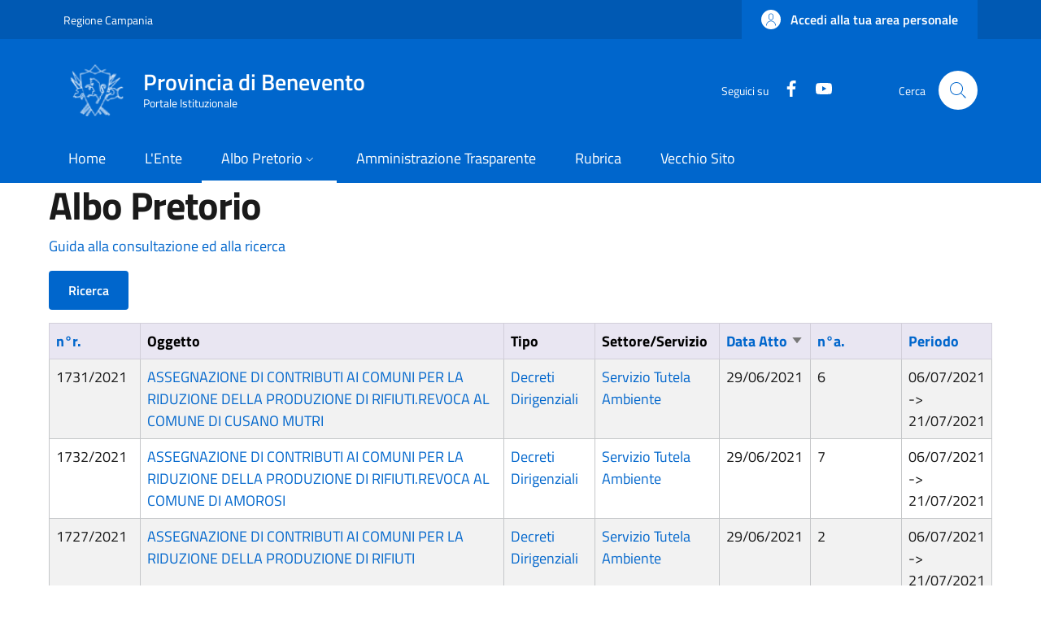

--- FILE ---
content_type: text/html; charset=UTF-8
request_url: https://www.provincia.benevento.it/albo-pretorio?term_node_tid_depth_1=53&title=&term_node_tid_depth=All&field_albo_pretorio_numero_regis_sid=&field_abm_atto_numero_value=&field_abm_atto_data_value%5Bvalue%5D=&page=1&order=field_abm_atto_data&sort=desc
body_size: 101894
content:


<!-- THEME DEBUG -->
<!-- THEME HOOK: 'html' -->
<!-- FILE NAME SUGGESTIONS:
   * html--albo-pretorio.html.twig
   x html.html.twig
-->
<!-- BEGIN OUTPUT from 'themes/custom/italiagov/templates/layout/html.html.twig' -->
<!DOCTYPE html>
<html lang="it" dir="ltr">
  <head>
    <meta charset="utf-8" />
<meta name="Generator" content="Drupal 10 (https://www.drupal.org)" />
<meta name="MobileOptimized" content="width" />
<meta name="HandheldFriendly" content="true" />
<meta name="viewport" content="width=device-width, initial-scale=1, shrink-to-fit=no" />
<link rel="icon" href="/themes/custom/italiagov/favicon.ico" type="image/vnd.microsoft.icon" />

    <title>Albo Pretorio | Provincia di Benevento</title>
    <link rel="stylesheet" media="all" href="/core/modules/system/css/components/ajax-progress.module.css?t55s2h" />
<link rel="stylesheet" media="all" href="/core/modules/system/css/components/align.module.css?t55s2h" />
<link rel="stylesheet" media="all" href="/core/modules/system/css/components/autocomplete-loading.module.css?t55s2h" />
<link rel="stylesheet" media="all" href="/core/modules/system/css/components/fieldgroup.module.css?t55s2h" />
<link rel="stylesheet" media="all" href="/core/modules/system/css/components/container-inline.module.css?t55s2h" />
<link rel="stylesheet" media="all" href="/core/modules/system/css/components/clearfix.module.css?t55s2h" />
<link rel="stylesheet" media="all" href="/core/modules/system/css/components/details.module.css?t55s2h" />
<link rel="stylesheet" media="all" href="/core/modules/system/css/components/hidden.module.css?t55s2h" />
<link rel="stylesheet" media="all" href="/core/modules/system/css/components/item-list.module.css?t55s2h" />
<link rel="stylesheet" media="all" href="/core/modules/system/css/components/js.module.css?t55s2h" />
<link rel="stylesheet" media="all" href="/core/modules/system/css/components/nowrap.module.css?t55s2h" />
<link rel="stylesheet" media="all" href="/core/modules/system/css/components/position-container.module.css?t55s2h" />
<link rel="stylesheet" media="all" href="/core/modules/system/css/components/progress.module.css?t55s2h" />
<link rel="stylesheet" media="all" href="/core/modules/system/css/components/reset-appearance.module.css?t55s2h" />
<link rel="stylesheet" media="all" href="/core/modules/system/css/components/resize.module.css?t55s2h" />
<link rel="stylesheet" media="all" href="/core/modules/system/css/components/sticky-header.module.css?t55s2h" />
<link rel="stylesheet" media="all" href="/core/modules/system/css/components/system-status-counter.css?t55s2h" />
<link rel="stylesheet" media="all" href="/core/modules/system/css/components/system-status-report-counters.css?t55s2h" />
<link rel="stylesheet" media="all" href="/core/modules/system/css/components/system-status-report-general-info.css?t55s2h" />
<link rel="stylesheet" media="all" href="/core/modules/system/css/components/tabledrag.module.css?t55s2h" />
<link rel="stylesheet" media="all" href="/core/modules/system/css/components/tablesort.module.css?t55s2h" />
<link rel="stylesheet" media="all" href="/core/modules/system/css/components/tree-child.module.css?t55s2h" />
<link rel="stylesheet" media="all" href="/core/modules/views/css/views.module.css?t55s2h" />
<link rel="stylesheet" media="all" href="/themes/custom/italiagov/dist/css/bootstrap-italia.min.css?t55s2h" />
<link rel="stylesheet" media="all" href="/themes/contrib/bootstrap_italia/css/bootstrap-italia-drupal-fix.css?t55s2h" />

    

    <!-- Matomo -->
    <script>
      var _paq = window._paq = window._paq || [];
      /* tracker methods like "setCustomDimension" should be called before "trackPageView" */
      _paq.push(['trackPageView']);
      _paq.push(['enableLinkTracking']);
      (function() {
        var u="//matomo.provincia.benevento.it/";
        _paq.push(['setTrackerUrl', u+'matomo.php']);
        _paq.push(['setSiteId', '1']);
        var d=document, g=d.createElement('script'), s=d.getElementsByTagName('script')[0];
        g.async=true; g.src=u+'matomo.js'; s.parentNode.insertBefore(g,s);
      })();
    </script>
    <!-- End Matomo Code -->
  </head>

  
  <body class="user-anonymous path-albo-pretorio page-type--page">
        
    <div class="skip-navigation">
            <a href="#it-main-content" class="visually-hidden-focusable">
        Salta al contenuto principale
      </a>
      <a href="#footer" class="visually-hidden-focusable">
        Skip to footer content
      </a>
    </div>

    
    

<!-- THEME DEBUG -->
<!-- THEME HOOK: 'off_canvas_page_wrapper' -->
<!-- BEGIN OUTPUT from 'core/modules/system/templates/off-canvas-page-wrapper.html.twig' -->
  <div class="dialog-off-canvas-main-canvas" data-off-canvas-main-canvas>
    

<!-- THEME DEBUG -->
<!-- THEME HOOK: 'page' -->
<!-- FILE NAME SUGGESTIONS:
   * page--albo-pretorio.html.twig
   x page.html.twig
-->
<!-- BEGIN OUTPUT from 'themes/contrib/bootstrap_italia/templates/layout/page.html.twig' -->
<div id="page-default">
  <header class="it-header-wrapper d-print-none it-header-sticky" data-bs-toggle="sticky" data-bs-position-type="fixed" data-bs-sticky-class-name="is-sticky" data-bs-target="#header-nav-wrapper"><div class="it-header-slim-wrapper"><div class="container"><div class="row"><div class="col-12"><div class="it-header-slim-wrapper-content"><a class="d-lg-block navbar-brand" href="https://www.regione.campania.it/" target="_blank" title="Go to Regione Campania" aria-label="Go to Regione Campania - External link - New window">Regione Campania</a><div class="it-header-slim-right-zone" role="navigation"><!-- THEME DEBUG --><!-- THEME HOOK: 'region' --><!-- FILE NAME SUGGESTIONS:
   x region--header-slim-language.html.twig
   * region.html.twig
--><!-- BEGIN OUTPUT from 'themes/contrib/bootstrap_italia/templates/region/header-slim-language/region--header-slim-language.html.twig' --><!-- END OUTPUT from 'themes/contrib/bootstrap_italia/templates/region/header-slim-language/region--header-slim-language.html.twig' --><a data-focus-mouse="false" class="btn btn-primary btn-sm btn-icon btn-full" role="button" title="Accedi alla tua area personale" href="/user/login" aria-label="Accedi alla tua area personale"
    ><span class="rounded-icon" aria-hidden="true"><svg class="icon icon-sm icon-primary" role="img" aria-hidden="true"><use href="/themes/custom/italiagov/dist/svg/sprites.svg#it-user" xlink:href="/themes/custom/italiagov/dist/svg/sprites.svg#it-user"></use></svg></span>&nbsp;
                                              
          <span class="d-none d-lg-block">Accedi alla tua area personale</span></a></div></div></div></div></div></div><div class="it-nav-wrapper"><div class="it-header-center-wrapper"><div class="container"><div class="row"><div class="col-12"><div class="it-header-center-content-wrapper"><!-- THEME DEBUG --><!-- THEME HOOK: 'region' --><!-- FILE NAME SUGGESTIONS:
   x region--brand.html.twig
   * region.html.twig
--><!-- BEGIN OUTPUT from 'themes/contrib/bootstrap_italia/templates/region/brand/region--brand.html.twig' --><!-- THEME DEBUG --><!-- THEME HOOK: 'block' --><!-- FILE NAME SUGGESTIONS:
   * block--brand--system-branding-block.html.twig
   * block--brand.html.twig
   * block--brand--italiagov-branding.html.twig
   * block--italiagov-branding.html.twig
   x block--system-branding-block.html.twig
   * block--system.html.twig
   * block.html.twig
--><!-- BEGIN OUTPUT from 'themes/contrib/bootstrap_italia/templates/region/brand/block--system-branding-block.html.twig' --><div class="it-brand-wrapper"><a href="/" title="Home" rel="home"><img src="/themes/custom/italiagov/logo.png" alt="Home" class="icon img-fluid"><div class="it-brand-text"><div class="it-brand-title">Provincia di Benevento</div><div class="it-brand-tagline d-none d-md-block">Portale Istituzionale</div></div></a></div><!-- END OUTPUT from 'themes/contrib/bootstrap_italia/templates/region/brand/block--system-branding-block.html.twig' --><!-- END OUTPUT from 'themes/contrib/bootstrap_italia/templates/region/brand/region--brand.html.twig' --><div class="it-right-zone"><div class="it-socials d-none d-lg-flex"><span>Seguici su</span><ul><li><a href="https://www.facebook.com/ProvBenevento/" rel="noopener" aria-label="Facebook" class="text-white" target="_blank"><svg class="icon icon-sm icon-white align-top" role="img" aria-hidden="true"><use href="/themes/custom/italiagov/dist/svg/sprites.svg#it-facebook" xlink:href="/themes/custom/italiagov/dist/svg/sprites.svg#it-facebook"></use></svg><span class="visually-hidden-focusable">Facebook</span></a></li><li><a href="https://www.youtube.com/channel/UCY_smrvvC_s7LJqXeZPmKwg" rel="noopener" aria-label="YouTube" class="text-white" target="_blank"><svg class="icon icon-sm icon-white align-top" role="img" aria-hidden="true"><use href="/themes/custom/italiagov/dist/svg/sprites.svg#it-youtube" xlink:href="/themes/custom/italiagov/dist/svg/sprites.svg#it-youtube"></use></svg><span class="visually-hidden-focusable">YouTube</span></a></li></ul></div><div class="it-search-wrapper"><span class="d-none d-md-block">Cerca</span><a class="search-link rounded-icon"
                         aria-label="Site search"
                         title="Site search"
                         href="/search/node"
                      ><svg class="icon" role="img" aria-hidden="true"><use href="/themes/custom/italiagov/dist/svg/sprites.svg#it-search" xlink:href="/themes/custom/italiagov/dist/svg/sprites.svg#it-search"></use></svg></a></div></div></div></div></div></div></div><div id="header-nav-wrapper" class="it-header-navbar-wrapper"><div class="container"><div class="row"><div class="col-12"><!-- THEME DEBUG --><!-- THEME HOOK: 'region' --><!-- FILE NAME SUGGESTIONS:
   x region--header-nav.html.twig
   * region.html.twig
--><!-- BEGIN OUTPUT from 'themes/contrib/bootstrap_italia/templates/region/header-nav/region--header-nav.html.twig' --><div class="navbar navbar-expand-lg has-megamenu" aria-label="Navigazione principale" role="navigation"><button
        class="custom-navbar-toggler"
        type="button"
        aria-controls="header_nav-main-navbar"
        aria-expanded="false"
        aria-label="Show/hide navigation bar"
        data-bs-toggle="navbarcollapsible"
        data-bs-target="#header_nav-main-navbar"
      ><svg class="icon icon-white" role="img" aria-hidden="true"><use href="/themes/custom/italiagov/dist/svg/sprites.svg#it-burger" xlink:href="/themes/custom/italiagov/dist/svg/sprites.svg#it-burger"></use></svg></button><div id="header_nav-main-navbar" class="navbar-collapsable"><div class="overlay" style="display: none;"></div><div class="close-div"><button class="btn close-menu" type="button"><span class="visually-hidden">Hide navigation</span><svg class="icon" role="img" aria-hidden="true"><use href="/themes/custom/italiagov/dist/svg/sprites.svg#it-close-big" xlink:href="/themes/custom/italiagov/dist/svg/sprites.svg#it-close-big"></use></svg></button></div><div class="menu-wrapper d-lg-flex"><!-- THEME DEBUG --><!-- THEME HOOK: 'block' --><!-- FILE NAME SUGGESTIONS:
   * block--header-nav--system-menu-block--main.html.twig
   * block--header-nav--system-menu-block.html.twig
   x block--header-nav.html.twig
   * block--header-nav--italiagov-main-menu.html.twig
   * block--italiagov-main-menu.html.twig
   * block--system-menu-block--main.html.twig
   * block--system-menu-block.html.twig
   * block--system.html.twig
   * block.html.twig
--><!-- BEGIN OUTPUT from 'themes/contrib/bootstrap_italia/templates/region/header-nav/block--header-nav.html.twig' --><!-- User context: anon-internet --><!-- User NOT authenticated - STOP --><!-- KEEP Menu item: / - STOP --><!-- KEEP Menu item: /organigramma - STOP --><!-- KEEP Menu item: /albo-pretorio - STOP --><!-- KEEP Menu item: /node/1385 - STOP --><!-- KEEP Menu item: /rubrica - STOP --><!-- KEEP Menu item: /node/42571 - STOP --><!-- THEME DEBUG --><!-- THEME HOOK: 'menu__main' --><!-- FILE NAME SUGGESTIONS:
   * menu--main.html.twig
   x menu--header-nav.html.twig
   * menu--main--header-nav.html.twig
   * menu.html.twig
--><!-- BEGIN OUTPUT from 'themes/contrib/bootstrap_italia/templates/region/header-nav/menu--header-nav.html.twig' --><nav aria-label="Primario" class="ps-lg-0 flex-grow-1"><ul data-block="header_nav italiagov_main_menu" class="ps-lg-0 navbar-nav"><li class="nav-item"><a href="/" class="nav-link" data-drupal-link-system-path="&lt;front&gt;"><span>Home</span></a></li><li class="nav-item"><a href="/organigramma" class="nav-link" data-drupal-link-system-path="organigramma"><span>L&#039;Ente</span></a></li><li class="nav-item active dropdown megamenu"><a href="/albo-pretorio" class="nav-link active dropdown-toggle" data-bs-toggle="dropdown" aria-expanded="false" aria-haspopup="true" id="main--navbar-nav--menu-link-content759e9eab-2f14-4cfa-817d-7086e7357f6b" role="button" data-drupal-link-system-path="albo-pretorio"><span>Albo Pretorio</span><svg class="icon icon-xs" role="img" aria-hidden="true"><use href="/themes/custom/italiagov/dist/svg/sprites.svg#it-expand" xlink:href="/themes/custom/italiagov/dist/svg/sprites.svg#it-expand"></use></svg></a><div class="dropdown-menu" role="region" aria-labelledby="main--navbar-nav--menu-link-content759e9eab-2f14-4cfa-817d-7086e7357f6b"><div class="row"><div class="col-12 col-lg-3 col-xl-3"><div class="link-list-wrapper"><div class="link-list-heading"><a href="/albo-pretorio" class="class-tutti-gli-atti list-item" data-drupal-link-system-path="albo-pretorio">            Tutti gli atti</a></div><ul class="link-list"></ul></div></div><div class="col-12 col-lg-3 col-xl-3"><div class="link-list-wrapper"><div class="link-list-heading"><a href="/albo-pretorio?title=&amp;term_node_tid_depth=All&amp;term_node_tid_depth_1=32&amp;field_albo_pretorio_numero_regis_sid=" class="list-item" data-drupal-link-query="{&quot;field_albo_pretorio_numero_regis_sid&quot;:&quot;&quot;,&quot;term_node_tid_depth&quot;:&quot;All&quot;,&quot;term_node_tid_depth_1&quot;:&quot;32&quot;,&quot;title&quot;:&quot;&quot;}" data-drupal-link-system-path="albo-pretorio">            Bandi, Gare e Concorsi</a></div><ul class="link-list"><li class=""><a href="/Albo-Componenti-delle-Commissioni-Giudicatrici" class="dropdown-item list-item" data-drupal-link-system-path="node/56416"><span>            Albo Componenti delle Commissioni Giudicatrici</span></a></li><li class=""><a href="/amministrazione-trasparente/bandi-di-concorso/bandi-in-scadenza/albo-avvocati" class="dropdown-item list-item" data-drupal-link-system-path="node/46330"><span>            Albo Avvocati</span></a></li><li class=""><a href="/node/41287" class="dropdown-item list-item" data-drupal-link-system-path="node/41287"><span>            Short List Ditte di Fiducia</span></a></li><li class=""><a href="/albo-pretorio?term_node_tid_depth_1=37" title="" class="dropdown-item list-item" data-drupal-link-query="{&quot;term_node_tid_depth_1&quot;:&quot;37&quot;}" data-drupal-link-system-path="albo-pretorio"><span>            Bando di Gara</span></a></li><li class=""><a href="/albo-pretorio?term_node_tid_depth_1=57" title="" class="dropdown-item list-item" data-drupal-link-query="{&quot;term_node_tid_depth_1&quot;:&quot;57&quot;}" data-drupal-link-system-path="albo-pretorio"><span>            Bandi SUA</span></a></li><li class=""><a href="/albo-pretorio?term_node_tid_depth_1=36" title="" class="dropdown-item list-item" data-drupal-link-query="{&quot;term_node_tid_depth_1&quot;:&quot;36&quot;}" data-drupal-link-system-path="albo-pretorio"><span>            Bando di Concorso</span></a></li><li class=""><a href="/albo-pretorio?term_node_tid_depth_1=39" title="" class="dropdown-item list-item" data-drupal-link-query="{&quot;term_node_tid_depth_1&quot;:&quot;39&quot;}" data-drupal-link-system-path="albo-pretorio"><span>            Esito</span></a></li><li class=""><a href="/albo-pretorio?term_node_tid_depth_1=38" title="" class="dropdown-item list-item" data-drupal-link-query="{&quot;term_node_tid_depth_1&quot;:&quot;38&quot;}" data-drupal-link-system-path="albo-pretorio"><span>            Graduatoria</span></a></li><li class=""><a href="/albo-pretorio?term_node_tid_depth_1=40" title="" class="dropdown-item list-item" data-drupal-link-query="{&quot;term_node_tid_depth_1&quot;:&quot;40&quot;}" data-drupal-link-system-path="albo-pretorio"><span>            Altri Bandi</span></a></li><li class=""><a href="/albo-pretorio?term_node_tid_depth_1=52" title="" class="dropdown-item list-item" data-drupal-link-query="{&quot;term_node_tid_depth_1&quot;:&quot;52&quot;}" data-drupal-link-system-path="albo-pretorio"><span>            Avvisi</span></a></li></ul></div></div><div class="col-12 col-lg-3 col-xl-3"><div class="link-list-wrapper"><div class="link-list-heading"><a href="/albo-pretorio?term_node_tid_depth_1=33" title="" class="list-item" data-drupal-link-query="{&quot;term_node_tid_depth_1&quot;:&quot;33&quot;}" data-drupal-link-system-path="albo-pretorio">            Delibere, Determine e Ordinanze</a></div><ul class="link-list"><li class=""><a href="/albo-pretorio?term_node_tid_depth_1=54" title="" class="dropdown-item list-item" data-drupal-link-query="{&quot;term_node_tid_depth_1&quot;:&quot;54&quot;}" data-drupal-link-system-path="albo-pretorio"><span>            Decreti Presidenziali</span></a></li><li class=""><a href="https://intranet.provincia.benevento.it/albo-pretorio?term_node_tid_depth_1=58" title="" class="dropdown-item list-item" target="_blank" rel="nofollow" aria-label="Decreti del Direttore Generale - External link - New window"><span>            Decreti del Direttore Generale</span></a></li><li class=""><a href="/albo-pretorio?term_node_tid_depth_1=53" title="" class="dropdown-item list-item" data-drupal-link-query="{&quot;term_node_tid_depth_1&quot;:&quot;53&quot;}" data-drupal-link-system-path="albo-pretorio"><span>            Decreti Dirigenziali</span></a></li><li class=""><a href="/albo-pretorio?term_node_tid_depth_1=55" title="" class="dropdown-item list-item" data-drupal-link-query="{&quot;term_node_tid_depth_1&quot;:&quot;55&quot;}" data-drupal-link-system-path="albo-pretorio"><span>            Delibere Presidenziali</span></a></li><li class=""><a href="/albo-pretorio?title=&amp;term_node_tid_depth=All&amp;term_node_tid_depth_1=102" title="" class="dropdown-item list-item" data-drupal-link-query="{&quot;term_node_tid_depth&quot;:&quot;All&quot;,&quot;term_node_tid_depth_1&quot;:&quot;102&quot;,&quot;title&quot;:&quot;&quot;}" data-drupal-link-system-path="albo-pretorio"><span>            Decreti del Responsabile della Prevenzione della Corruzione</span></a></li><li class=""><a href="/albo-pretorio?term_node_tid_depth_1=56" title="" class="dropdown-item list-item" data-drupal-link-query="{&quot;term_node_tid_depth_1&quot;:&quot;56&quot;}" data-drupal-link-system-path="albo-pretorio"><span>            Delibere dell&#039;Assemblea dei Sindaci</span></a></li><li class=""><a href="/albo-pretorio?term_node_tid_depth_1=42" title="" class="dropdown-item list-item" data-drupal-link-query="{&quot;term_node_tid_depth_1&quot;:&quot;42&quot;}" data-drupal-link-system-path="albo-pretorio"><span>            Delibere di Consiglio</span></a></li><li class=""><a href="/albo-pretorio?term_node_tid_depth_1=41" title="" class="dropdown-item list-item" data-drupal-link-query="{&quot;term_node_tid_depth_1&quot;:&quot;41&quot;}" data-drupal-link-system-path="albo-pretorio"><span>            Delibere di Giunta</span></a></li><li class=""><a href="/albo-pretorio?term_node_tid_depth_1=43" title="" class="dropdown-item list-item" data-drupal-link-query="{&quot;term_node_tid_depth_1&quot;:&quot;43&quot;}" data-drupal-link-system-path="albo-pretorio"><span>            Determine Dirigenziali</span></a></li><li class=""><a href="/albo-pretorio?term_node_tid_depth_1=44" title="" class="dropdown-item list-item" data-drupal-link-query="{&quot;term_node_tid_depth_1&quot;:&quot;44&quot;}" data-drupal-link-system-path="albo-pretorio"><span>            Ordinanze</span></a></li></ul></div></div><div class="col-12 col-lg-3 col-xl-3"><div class="link-list-wrapper"><div class="link-list-heading"><a href="/albo-pretorio?term_node_tid_depth_1=35" title="" class="list-item" data-drupal-link-query="{&quot;term_node_tid_depth_1&quot;:&quot;35&quot;}" data-drupal-link-system-path="albo-pretorio">            Atti Commissariali</a></div><ul class="link-list"><li class=""><a href="/albo-pretorio?term_node_tid_depth_1=50" title="" class="dropdown-item list-item" data-drupal-link-query="{&quot;term_node_tid_depth_1&quot;:&quot;50&quot;}" data-drupal-link-system-path="albo-pretorio"><span>            Decreti Commissariali</span></a></li><li class=""><a href="/albo-pretorio?term_node_tid_depth_1=49" title="" class="dropdown-item list-item" data-drupal-link-query="{&quot;term_node_tid_depth_1&quot;:&quot;49&quot;}" data-drupal-link-system-path="albo-pretorio"><span>            Delibere Commissariali (ex CP)</span></a></li><li class=""><a href="/albo-pretorio?term_node_tid_depth_1=48" title="" class="dropdown-item list-item" data-drupal-link-query="{&quot;term_node_tid_depth_1&quot;:&quot;48&quot;}" data-drupal-link-system-path="albo-pretorio"><span>            Delibere Commissariali (ex GP)</span></a></li></ul></div></div><div class="col-12 col-lg-3 col-xl-3"><div class="link-list-wrapper"><div class="link-list-heading"><a href="/albo-pretorio?term_node_tid_depth_1=34" title="" class="list-item" data-drupal-link-query="{&quot;term_node_tid_depth_1&quot;:&quot;34&quot;}" data-drupal-link-system-path="albo-pretorio">            Altro</a></div><ul class="link-list"><li class=""><a href="/albo-pretorio?term_node_tid_depth_1=51" title="" class="dropdown-item list-item" data-drupal-link-query="{&quot;term_node_tid_depth_1&quot;:&quot;51&quot;}" data-drupal-link-system-path="albo-pretorio"><span>            Altri Avvisi</span></a></li><li class=""><a href="/albo-pretorio?term_node_tid_depth_1=47" title="" class="dropdown-item list-item" data-drupal-link-query="{&quot;term_node_tid_depth_1&quot;:&quot;47&quot;}" data-drupal-link-system-path="albo-pretorio"><span>            Altro</span></a></li></ul></div></div></div></div></li><li class="nav-item"><a href="/amministrazione-trasparente" class="nav-link" data-drupal-link-system-path="node/1385"><span>Amministrazione Trasparente</span></a></li><li class="nav-item"><a href="/rubrica" class="nav-link" data-drupal-link-system-path="rubrica"><span>Rubrica</span></a></li><li class="nav-item"><a href="/nuovo_portale" title="" class="nav-link" data-drupal-link-system-path="node/42571"><span>Vecchio Sito</span></a></li></ul></nav><!-- END OUTPUT from 'themes/contrib/bootstrap_italia/templates/region/header-nav/menu--header-nav.html.twig' --><!-- END OUTPUT from 'themes/contrib/bootstrap_italia/templates/region/header-nav/block--header-nav.html.twig' --></div></div></div><!-- END OUTPUT from 'themes/contrib/bootstrap_italia/templates/region/header-nav/region--header-nav.html.twig' --></div></div></div></div></div></header>  

  <main id="it-main-content" class=""><div class="it-page-title__wrapper container"><div class="row"><div class="col"><!-- THEME DEBUG --><!-- THEME HOOK: 'region' --><!-- FILE NAME SUGGESTIONS:
   * region--title.html.twig
   x region.html.twig
--><!-- BEGIN OUTPUT from 'themes/contrib/bootstrap_italia/templates/base/region.html.twig' --><div class="region region-title" id="it-region-title"><!-- THEME DEBUG --><!-- THEME HOOK: 'block' --><!-- FILE NAME SUGGESTIONS:
   * block--title--page-title-block.html.twig
   * block--title.html.twig
   * block--title--italiagov-page-title.html.twig
   * block--italiagov-page-title.html.twig
   * block--page-title-block.html.twig
   * block--core.html.twig
   x block.html.twig
--><!-- BEGIN OUTPUT from 'themes/contrib/bootstrap_italia/templates/base/block.html.twig' --><div id="it-block-italiagov-page-title" class="block block-core block-page-title-block"><!-- THEME DEBUG --><!-- THEME HOOK: 'page_title' --><!-- BEGIN OUTPUT from 'core/modules/system/templates/page-title.html.twig' --><h1>Albo Pretorio</h1><!-- END OUTPUT from 'core/modules/system/templates/page-title.html.twig' --></div><!-- END OUTPUT from 'themes/contrib/bootstrap_italia/templates/base/block.html.twig' --></div><!-- END OUTPUT from 'themes/contrib/bootstrap_italia/templates/base/region.html.twig' --></div></div></div><div class="it-local-tasks_wrapper d-print-none container"><!-- THEME DEBUG --><!-- THEME HOOK: 'region' --><!-- FILE NAME SUGGESTIONS:
   * region--local-tasks.html.twig
   x region.html.twig
--><!-- BEGIN OUTPUT from 'themes/contrib/bootstrap_italia/templates/base/region.html.twig' --><!-- END OUTPUT from 'themes/contrib/bootstrap_italia/templates/base/region.html.twig' --></div><div class="it-help__wrapper container"><!-- THEME DEBUG --><!-- THEME HOOK: 'region' --><!-- FILE NAME SUGGESTIONS:
   * region--help.html.twig
   x region.html.twig
--><!-- BEGIN OUTPUT from 'themes/contrib/bootstrap_italia/templates/base/region.html.twig' --><!-- END OUTPUT from 'themes/contrib/bootstrap_italia/templates/base/region.html.twig' --></div><div class="it-notification__wrapper container"><!-- THEME DEBUG --><!-- THEME HOOK: 'region' --><!-- FILE NAME SUGGESTIONS:
   * region--notification.html.twig
   x region.html.twig
--><!-- BEGIN OUTPUT from 'themes/contrib/bootstrap_italia/templates/base/region.html.twig' --><div class="region region-notification" id="it-region-notification"><!-- THEME DEBUG --><!-- THEME HOOK: 'block' --><!-- FILE NAME SUGGESTIONS:
   * block--notification--system-messages-block.html.twig
   * block--notification.html.twig
   * block--notification--italiagov-messages.html.twig
   * block--italiagov-messages.html.twig
   x block--system-messages-block.html.twig
   * block--system.html.twig
   * block.html.twig
--><!-- BEGIN OUTPUT from 'core/modules/system/templates/block--system-messages-block.html.twig' --><div data-drupal-messages-fallback class="hidden"></div><!-- END OUTPUT from 'core/modules/system/templates/block--system-messages-block.html.twig' --></div><!-- END OUTPUT from 'themes/contrib/bootstrap_italia/templates/base/region.html.twig' --></div><div class="container"><div class="row"><div class="col-12"><div class="it-content__wrapper"><!-- THEME DEBUG --><!-- THEME HOOK: 'region' --><!-- FILE NAME SUGGESTIONS:
   * region--content.html.twig
   x region.html.twig
--><!-- BEGIN OUTPUT from 'themes/contrib/bootstrap_italia/templates/base/region.html.twig' --><div class="region region-content" id="it-region-content"><!-- THEME DEBUG --><!-- THEME HOOK: 'container' --><!-- FILE NAME SUGGESTIONS:
   * container--name--albo-pretorio.html.twig
   * container--type--view.html.twig
   x container.html.twig
--><!-- BEGIN OUTPUT from 'core/modules/system/templates/container.html.twig' --><div class="views-element-container"><!-- THEME DEBUG --><!-- THEME HOOK: 'views_view' --><!-- BEGIN OUTPUT from 'themes/contrib/bootstrap_italia/templates/views/views-view.html.twig' --><div class="u-padding-r-all view view-albo-pretorio view-id-albo_pretorio view-name-albo-pretorio view-display-id-page js-view-dom-id-abc56dbced313208ac0bf6543e0a9310f4992b1cc9cadb3802c870953ea8f48a"><header><p><a href="/guida-albo-pretorio">Guida alla consultazione ed alla ricerca</a></p></header><!-- THEME DEBUG --><!-- THEME HOOK: 'form' --><!-- FILE NAME SUGGESTIONS:
   * form--views-exposed-form.html.twig
   x form.html.twig
--><!-- BEGIN OUTPUT from 'core/modules/system/templates/form.html.twig' --><form class="views-exposed-form needs-validation" data-drupal-selector="views-exposed-form-albo-pretorio-page" action="/albo-pretorio" method="get" id="views-exposed-form-albo-pretorio-page" accept-charset="UTF-8"><!-- THEME DEBUG --><!-- THEME HOOK: 'views_exposed_form' --><!-- BEGIN OUTPUT from 'themes/custom/italiagov/templates/views/views-exposed-form.html.twig' --><button class="btn btn-primary" type="button" data-bs-toggle="collapse" data-bs-target="#vef" aria-expanded="false" aria-controls="vef">
  Ricerca
</button><div class="views-exposed-form collapse" id="vef"><div class="views-exposed-widgets clearfix row"><!-- THEME DEBUG --><!-- THEME HOOK: 'form_element' --><!-- FILE NAME SUGGESTIONS:
   * form-element--name--title.html.twig
   * form-element--id--edit-title.html.twig
   * form-element--type--textfield.html.twig
   x form-element.html.twig
--><!-- BEGIN OUTPUT from 'themes/contrib/bootstrap_italia/components/components-2/form/form-element.html.twig' --><div class="form-group js-form-item form-item js-form-type-textfield form-item-title js-form-item-title"><!-- THEME DEBUG --><!-- THEME HOOK: 'form_element_label' --><!-- BEGIN OUTPUT from 'themes/contrib/bootstrap_italia/components/components-2/form/form-element-label.html.twig' --><label for="edit-title">Oggetto</label><!-- END OUTPUT from 'themes/contrib/bootstrap_italia/components/components-2/form/form-element-label.html.twig' --><!-- THEME DEBUG --><!-- THEME HOOK: 'input__textfield' --><!-- FILE NAME SUGGESTIONS:
   * input--textfield.html.twig
   * input--name--title.html.twig
   * input--textfield--name--title.html.twig
   * input--id--edit-title.html.twig
   * input--textfield--id--edit-title.html.twig
   * input--type--textfield.html.twig
   * input--textfield--type--textfield.html.twig
   x input.html.twig
--><!-- BEGIN OUTPUT from 'core/modules/system/templates/input.html.twig' --><input data-drupal-selector="edit-title" type="text" id="edit-title" name="title" value="" size="30" maxlength="128" class="form-textfield form-control" /><!-- END OUTPUT from 'core/modules/system/templates/input.html.twig' --></div><!-- END OUTPUT from 'themes/contrib/bootstrap_italia/components/components-2/form/form-element.html.twig' --><!-- THEME DEBUG --><!-- THEME HOOK: 'form_element' --><!-- FILE NAME SUGGESTIONS:
   * form-element--name--term-node-tid-depth.html.twig
   * form-element--id--edit-term-node-tid-depth.html.twig
   * form-element--type--select.html.twig
   x form-element.html.twig
--><!-- BEGIN OUTPUT from 'themes/contrib/bootstrap_italia/components/components-2/form/form-element.html.twig' --><div class="select-wrapper form-group js-form-item form-item js-form-type-select form-item-term-node-tid-depth js-form-item-term-node-tid-depth"><!-- THEME DEBUG --><!-- THEME HOOK: 'form_element_label' --><!-- BEGIN OUTPUT from 'themes/contrib/bootstrap_italia/components/components-2/form/form-element-label.html.twig' --><label for="edit-term-node-tid-depth">Ufficio (include figli)</label><!-- END OUTPUT from 'themes/contrib/bootstrap_italia/components/components-2/form/form-element-label.html.twig' --><!-- THEME DEBUG --><!-- THEME HOOK: 'select' --><!-- FILE NAME SUGGESTIONS:
   * select--name--term-node-tid-depth.html.twig
   * select--name--term-node-tid-depth.html.twig
   * select--id--edit-term-node-tid-depth.html.twig
   * select--id--edit-term-node-tid-depth.html.twig
   * select--type--select.html.twig
   * select--type--select.html.twig
   x select.html.twig
--><!-- BEGIN OUTPUT from 'core/modules/system/templates/select.html.twig' --><select data-drupal-selector="edit-term-node-tid-depth" id="edit-term-node-tid-depth" name="term_node_tid_depth" class="form-select"><option value="All" selected="selected">- Qualsiasi -</option><option value="99">Presidente</option><option value="106">-Datore di Lavoro</option><option value="125">-Ufficio di Staff della Presidenza - Comunicazione Istituzionale e Ufficio Stampa</option><option value="98">-Consiglio Provinciale</option><option value="97">-Assemblea dei Sindaci</option><option value="31">-Servizio Avvocatura</option><option value="100">Segretario Generale</option><option value="7">-Servizio di Staff 2 - Servizio Gestione Giuridica del Personale - Pari Opportunità</option><option value="121">-Servizio Anticorruzione e Trasparenza</option><option value="3">Direzione Generale</option><option value="123">-SdP1 - PROGRAMMAZIONE STRATEGICA E UFFICIO PNRR - Politiche di Coesione - Gestione e razionalizzazione società partecipate - Controllo Analogo</option><option value="6">-SETTORE 1 SERVIZI DI STAFF E SUPPORTO</option><option value="11">--Servizio Affari Generali - Segreteria Generale - Servizi Legali - URP e Protocollo Generale - Organi Istituzionali</option><option value="5">-SETTORE 2 AMMINISTRATIVO - FINANZIARIO</option><option value="119">--Servizio Programmazione Bilancio - Gestione Economico/Stipendiale del Personale</option><option value="120">--Servizio Tributi ed Entrate Extratributarie - Gestione Finanziaria del Patrimonio - Provveditorato ed Economato</option><option value="29">--Servizio Gestione Rete Museale (F.N.F.)</option><option value="14">--ex Programmazione Bilancio Patrimonio</option><option value="15">--ex Riscossioni Pagamenti e Tributi</option><option value="110">--ex Gestione Economico-Stipendiale del Personale</option><option value="28">--ex Servizio Pari Opportunità - Controllo Fenomeni Discriminatori - Dimensionamento Rete Scolastica</option><option value="19">--ex Gestione Servizi in Forma Associata e Gestione Rapporti con Provincie e Regioni</option><option value="10">--Servizio Centri per l&#039;Impiego - Mercato del Lavoro (Funzione non fondamentale)</option><option value="104">-SETTORE 3 RISORSE IDRICHE E AMBIENTE</option><option value="26">--Servizio Tutela Ambiente</option><option value="27">--Servizio Gestione Integrata Risorse Idriche - Ecologia</option><option value="30">--Polizia Provinciale</option><option value="107">-SETTORE 4 VIABILITÀ E INFRASTRUTTURE</option><option value="25">--Servizio Viabilità e Gestione Reticolo Idrografico</option><option value="22">--Servizio Pianificazione Servizi di Trasporto - Controllo Trasporto Privato - Energia e Protezione Civile</option><option value="117">--Servizio Pianificazione Infrastrutturale</option><option value="109">-SETTORE 5 EDILIZIA PUBBLICA E SCOLASTICA - MANUTENZIONI</option><option value="18">--Servizio Edilizia Scolastica e Gestione Rete Scolastica</option><option value="116">--Servizio Gestione e Manutenzione Patrimonio Immobiliare - Parchi e Giardini</option><option value="112">--Servizio Programmazione e Progettazione Lavori Pubblici - Espropri</option><option value="23">--ex Servizio Appalti - Assistenza Amm.va EE.LL. - S.U.A.</option><option value="111">--ex Servizio Edilizia Scolastica e Edilizia Pubblica</option><option value="108">-SETTORE 6 PIANIFICAZIONE STRATEGICA DEL TERRITORIO - DIGITALIZZAZIONE</option><option value="21">--Servizio Urbanistica - S.I.T.I. - VAS - VIA - SCA</option><option value="138">--Ufficio per la Digitalizzazione delle Opere Pubbliche</option><option value="20">--Servizio Forestazione (F.N.F.)</option><option value="118">--Servizio Appalti e Contratti - Assistenza Amministrativa EELL - SUA</option><option value="13">--Servizio Raccolta ed Elaborazione Dati - CED - Informatizzazione e Trasparenza - Transizione al Digitale</option><option value="114">--ex Gestione Reticolo Idrografico</option><option value="4">-ex SETTORE TECNICO</option><option value="17">--ex Servizio Attività Amm.ve Patrimonio - Provveditorato - Prevenzione</option><option value="24">--ex Servizio Viabilità 2 e connesse Infrastrutture</option></select><!-- END OUTPUT from 'core/modules/system/templates/select.html.twig' --></div><!-- END OUTPUT from 'themes/contrib/bootstrap_italia/components/components-2/form/form-element.html.twig' --><!-- THEME DEBUG --><!-- THEME HOOK: 'form_element' --><!-- FILE NAME SUGGESTIONS:
   * form-element--name--term-node-tid-depth-1.html.twig
   * form-element--id--edit-term-node-tid-depth-1.html.twig
   * form-element--type--select.html.twig
   x form-element.html.twig
--><!-- BEGIN OUTPUT from 'themes/contrib/bootstrap_italia/components/components-2/form/form-element.html.twig' --><div class="select-wrapper form-group js-form-item form-item js-form-type-select form-item-term-node-tid-depth-1 js-form-item-term-node-tid-depth-1"><!-- THEME DEBUG --><!-- THEME HOOK: 'form_element_label' --><!-- BEGIN OUTPUT from 'themes/contrib/bootstrap_italia/components/components-2/form/form-element-label.html.twig' --><label for="edit-term-node-tid-depth-1">Tipo Atto (include sotto tipi)</label><!-- END OUTPUT from 'themes/contrib/bootstrap_italia/components/components-2/form/form-element-label.html.twig' --><!-- THEME DEBUG --><!-- THEME HOOK: 'select' --><!-- FILE NAME SUGGESTIONS:
   * select--name--term-node-tid-depth-1.html.twig
   * select--name--term-node-tid-depth-1.html.twig
   * select--id--edit-term-node-tid-depth-1.html.twig
   * select--id--edit-term-node-tid-depth-1.html.twig
   * select--type--select.html.twig
   * select--type--select.html.twig
   x select.html.twig
--><!-- BEGIN OUTPUT from 'core/modules/system/templates/select.html.twig' --><select data-drupal-selector="edit-term-node-tid-depth-1" id="edit-term-node-tid-depth-1" name="term_node_tid_depth_1" class="form-select"><option value="All">- Qualsiasi -</option><option value="33">Delibere, Determine e ordinanze</option><option value="42">-Delibera di Consiglio</option><option value="41">-Delibera di Giunta</option><option value="55">-Delibera Presidenziale</option><option value="54">-Decreti Presidenziali</option><option value="53" selected="selected">-Decreti Dirigenziali</option><option value="58">-Decreti del Direttore Generale</option><option value="102">-Decreti del Responsabile della Prevenzione della Corruzione</option><option value="56">-Delibere dell&#039;Assemblea dei Sindaci</option><option value="43">-Determina</option><option value="44">-Ordinanza</option><option value="35">Atti Commissariali</option><option value="50">-Decreti Commissariali</option><option value="49">-Delibere Commissariali (ex CP)</option><option value="48">-Delibere Commissariali (ex GP)</option><option value="32">Bandi, Gare e Concorsi</option><option value="38">-Graduatoria</option><option value="37">-Bando di Gara</option><option value="39">-Esito</option><option value="36">-Bando di Concorso</option><option value="57">-Bandi SUA</option><option value="40">-Altri bandi</option><option value="52">-Avvisi</option><option value="34">Altro</option><option value="45">-Pubblicazione di matrimonio</option><option value="46">-Permesso di costruire</option><option value="51">-Altri Avvisi</option><option value="47">-Altro</option></select><!-- END OUTPUT from 'core/modules/system/templates/select.html.twig' --></div><!-- END OUTPUT from 'themes/contrib/bootstrap_italia/components/components-2/form/form-element.html.twig' --><!-- THEME DEBUG --><!-- THEME HOOK: 'form_element' --><!-- FILE NAME SUGGESTIONS:
   * form-element--name--field-albo-pretorio-numero-regis-sid.html.twig
   * form-element--id--edit-field-albo-pretorio-numero-regis-sid.html.twig
   * form-element--type--textfield.html.twig
   x form-element.html.twig
--><!-- BEGIN OUTPUT from 'themes/contrib/bootstrap_italia/components/components-2/form/form-element.html.twig' --><div class="form-group js-form-item form-item js-form-type-textfield form-item-field-albo-pretorio-numero-regis-sid js-form-item-field-albo-pretorio-numero-regis-sid"><!-- THEME DEBUG --><!-- THEME HOOK: 'form_element_label' --><!-- BEGIN OUTPUT from 'themes/contrib/bootstrap_italia/components/components-2/form/form-element-label.html.twig' --><label for="edit-field-albo-pretorio-numero-regis-sid">Numero Registro</label><!-- END OUTPUT from 'themes/contrib/bootstrap_italia/components/components-2/form/form-element-label.html.twig' --><!-- THEME DEBUG --><!-- THEME HOOK: 'input__textfield' --><!-- FILE NAME SUGGESTIONS:
   * input--textfield.html.twig
   * input--name--field-albo-pretorio-numero-regis-sid.html.twig
   * input--textfield--name--field-albo-pretorio-numero-regis-sid.html.twig
   * input--id--edit-field-albo-pretorio-numero-regis-sid.html.twig
   * input--textfield--id--edit-field-albo-pretorio-numero-regis-sid.html.twig
   * input--type--textfield.html.twig
   * input--textfield--type--textfield.html.twig
   x input.html.twig
--><!-- BEGIN OUTPUT from 'core/modules/system/templates/input.html.twig' --><input data-drupal-selector="edit-field-albo-pretorio-numero-regis-sid" type="text" id="edit-field-albo-pretorio-numero-regis-sid" name="field_albo_pretorio_numero_regis_sid" value="" size="30" maxlength="128" class="form-textfield form-control" /><!-- END OUTPUT from 'core/modules/system/templates/input.html.twig' --></div><!-- END OUTPUT from 'themes/contrib/bootstrap_italia/components/components-2/form/form-element.html.twig' --><!-- THEME DEBUG --><!-- THEME HOOK: 'form_element' --><!-- FILE NAME SUGGESTIONS:
   * form-element--name--field-abm-atto-numero-value.html.twig
   * form-element--id--edit-field-abm-atto-numero-value.html.twig
   * form-element--type--textfield.html.twig
   x form-element.html.twig
--><!-- BEGIN OUTPUT from 'themes/contrib/bootstrap_italia/components/components-2/form/form-element.html.twig' --><div class="form-group js-form-item form-item js-form-type-textfield form-item-field-abm-atto-numero-value js-form-item-field-abm-atto-numero-value"><!-- THEME DEBUG --><!-- THEME HOOK: 'form_element_label' --><!-- BEGIN OUTPUT from 'themes/contrib/bootstrap_italia/components/components-2/form/form-element-label.html.twig' --><label for="edit-field-abm-atto-numero-value">Numero Atto/Protocollo</label><!-- END OUTPUT from 'themes/contrib/bootstrap_italia/components/components-2/form/form-element-label.html.twig' --><!-- THEME DEBUG --><!-- THEME HOOK: 'input__textfield' --><!-- FILE NAME SUGGESTIONS:
   * input--textfield.html.twig
   * input--name--field-abm-atto-numero-value.html.twig
   * input--textfield--name--field-abm-atto-numero-value.html.twig
   * input--id--edit-field-abm-atto-numero-value.html.twig
   * input--textfield--id--edit-field-abm-atto-numero-value.html.twig
   * input--type--textfield.html.twig
   * input--textfield--type--textfield.html.twig
   x input.html.twig
--><!-- BEGIN OUTPUT from 'core/modules/system/templates/input.html.twig' --><input data-drupal-selector="edit-field-abm-atto-numero-value" type="text" id="edit-field-abm-atto-numero-value" name="field_abm_atto_numero_value" value="" size="30" maxlength="128" class="form-textfield form-control" /><!-- END OUTPUT from 'core/modules/system/templates/input.html.twig' --></div><!-- END OUTPUT from 'themes/contrib/bootstrap_italia/components/components-2/form/form-element.html.twig' --><!-- THEME DEBUG --><!-- THEME HOOK: 'form_element' --><!-- FILE NAME SUGGESTIONS:
   * form-element--name--field-abm-atto-data-value.html.twig
   * form-element--id--edit-field-abm-atto-data-value.html.twig
   * form-element--type--textfield.html.twig
   x form-element.html.twig
--><!-- BEGIN OUTPUT from 'themes/contrib/bootstrap_italia/components/components-2/form/form-element.html.twig' --><div class="form-group js-form-item form-item js-form-type-textfield form-item-field-abm-atto-data-value js-form-item-field-abm-atto-data-value"><!-- THEME DEBUG --><!-- THEME HOOK: 'form_element_label' --><!-- BEGIN OUTPUT from 'themes/contrib/bootstrap_italia/components/components-2/form/form-element-label.html.twig' --><label for="edit-field-abm-atto-data-value">Data Atto</label><!-- END OUTPUT from 'themes/contrib/bootstrap_italia/components/components-2/form/form-element-label.html.twig' --><!-- THEME DEBUG --><!-- THEME HOOK: 'input__textfield' --><!-- FILE NAME SUGGESTIONS:
   * input--textfield.html.twig
   x input--name--field-abm-atto-data-value.html.twig
   * input--textfield--name--field-abm-atto-data-value.html.twig
   * input--id--edit-field-abm-atto-data-value.html.twig
   * input--textfield--id--edit-field-abm-atto-data-value.html.twig
   * input--type--textfield.html.twig
   * input--textfield--type--textfield.html.twig
   * input.html.twig
--><!-- BEGIN OUTPUT from 'themes/custom/italiagov/templates/input--name--field-abm-atto-data-value.html.twig' --><div class="form-group js-form-item form-item js-form-type-datelist form-item-datelist js-form-item-datelist"><div id="edit-datelist" class="container-inline"><div class="select-wrapper js-form-item form-item js-form-type-select-composite form-item-datelist-day js-form-item-datelist-day form-no-label"><label for="edit-datelist-day" class="visually-hidden">Giorno</label><select data-drupal-selector="edit-datelist-day" title="Giorno" id="edit-datelist-day" name="field_abm_atto_data_value[value][day]"><option value="" selected>Giorno</option><option value="1" >1</option><option value="2" >2</option><option value="3" >3</option><option value="4" >4</option><option value="5" >5</option><option value="6" >6</option><option value="7" >7</option><option value="8" >8</option><option value="9" >9</option><option value="10" >10</option><option value="11" >11</option><option value="12" >12</option><option value="13" >13</option><option value="14" >14</option><option value="15" >15</option><option value="16" >16</option><option value="17" >17</option><option value="18" >18</option><option value="19" >19</option><option value="20" >20</option><option value="21" >21</option><option value="22" >22</option><option value="23" >23</option><option value="24" >24</option><option value="25" >25</option><option value="26" >26</option><option value="27" >27</option><option value="28" >28</option><option value="29" >29</option><option value="30" >30</option><option value="31" >31</option></select></div><div class="select-wrapper js-form-item form-item js-form-type-select-composite form-item-datelist-month js-form-item-datelist-month form-no-label"><label for="edit-datelist-month" class="visually-hidden">Mese</label><select data-drupal-selector="edit-datelist-month" title="Mese" id="edit-datelist-month" name="field_abm_atto_data_value[value][month]"><option value="" selected>Mese</option><option value="1" >Gen</option><option value="2" >Feb</option><option value="3" >Mar</option><option value="4" >Apr</option><option value="5" >Mag</option><option value="6" >Giu</option><option value="7" >Lug</option><option value="8" >Ago</option><option value="9" >Set</option><option value="10" >Ott</option><option value="11" >Nov</option><option value="12" >Dic</option></select></div><div class="select-wrapper js-form-item form-item js-form-type-select-composite form-item-datelist-year js-form-item-datelist-year form-no-label"><label for="edit-datelist-year" class="visually-hidden">Anno</label><select data-drupal-selector="edit-datelist-year" title="Anno" id="edit-datelist-year" name="field_abm_atto_data_value[value][year]"><option value="">Anno</option><option value="2002">2002</option><option value="2003">2003</option><option value="2004">2004</option><option value="2005">2005</option><option value="2006">2006</option><option value="2007">2007</option><option value="2008">2008</option><option value="2009">2009</option><option value="2010">2010</option><option value="2011">2011</option><option value="2012">2012</option><option value="2013">2013</option><option value="2014">2014</option><option value="2015">2015</option><option value="2016">2016</option><option value="2017">2017</option><option value="2018">2018</option><option value="2019">2019</option><option value="2020">2020</option><option value="2021">2021</option><option value="2022">2022</option><option value="2023">2023</option><option value="2024">2024</option><option value="2025">2025</option><option value="2026">2026</option></select></div></div><!-- Hidden field to store the concatenated date value --><input type="hidden" id="field_abm_atto_data_value" name="field_abm_atto_data_value" value=""></div><!-- END OUTPUT from 'themes/custom/italiagov/templates/input--name--field-abm-atto-data-value.html.twig' --></div><!-- END OUTPUT from 'themes/contrib/bootstrap_italia/components/components-2/form/form-element.html.twig' --><!-- THEME DEBUG --><!-- THEME HOOK: 'container' --><!-- FILE NAME SUGGESTIONS:
   * container--id--edit-actions.html.twig
   * container--type--actions.html.twig
   x container.html.twig
--><!-- BEGIN OUTPUT from 'core/modules/system/templates/container.html.twig' --><div data-drupal-selector="edit-actions" class="form-actions mt-5 mb-3 text-align-left js-form-wrapper form-wrapper" id="edit-actions"><!-- THEME DEBUG --><!-- THEME HOOK: 'input__submit' --><!-- FILE NAME SUGGESTIONS:
   * input--submit.html.twig
   * input--name--.html.twig
   * input--submit--name--.html.twig
   * input--id--edit-submit-albo-pretorio.html.twig
   * input--submit--id--edit-submit-albo-pretorio.html.twig
   * input--type--submit.html.twig
   * input--submit--type--submit.html.twig
   x input.html.twig
--><!-- BEGIN OUTPUT from 'core/modules/system/templates/input.html.twig' --><input class="btn btn-primary button js-form-submit form-submit btn" data-drupal-selector="edit-submit-albo-pretorio" type="submit" id="edit-submit-albo-pretorio" value="Applica" /><!-- END OUTPUT from 'core/modules/system/templates/input.html.twig' --></div><!-- END OUTPUT from 'core/modules/system/templates/container.html.twig' --></div></div><!-- END OUTPUT from 'themes/custom/italiagov/templates/views/views-exposed-form.html.twig' --></form><!-- END OUTPUT from 'core/modules/system/templates/form.html.twig' --><!-- THEME DEBUG --><!-- THEME HOOK: 'views_view_table' --><!-- BEGIN OUTPUT from 'themes/contrib/bootstrap_italia/templates/views/views-view-table.html.twig' --><div class="table-responsive"><table class="table table-striped table-bordered caption-top cols-7 sticky-enabled"><thead class="table-light"><tr><th id="view-field-albo-pretorio-numero-regis-table-column" class="views-field views-field-field-albo-pretorio-numero-regis" scope="col"><a href="?term_node_tid_depth_1=53&amp;title=&amp;term_node_tid_depth=All&amp;field_albo_pretorio_numero_regis_sid=&amp;field_abm_atto_numero_value=&amp;field_abm_atto_data_value%5Bvalue%5D=&amp;page=1&amp;order=field_albo_pretorio_numero_regis&amp;sort=desc" title="ordina per n°r." rel="nofollow">n°r.</a></th><th id="view-title-table-column" class="views-field views-field-title" scope="col">Oggetto</th><th id="view-field-tipologia-atti-table-column" class="views-field views-field-title" scope="col">Tipo</th><th id="view-field-ufficio-table-column" class="views-field views-field-title" scope="col">Settore/Servizio</th><th id="view-field-abm-atto-data-table-column" aria-sort="descending" class="views-field views-field-title" scope="col"><a href="?term_node_tid_depth_1=53&amp;title=&amp;term_node_tid_depth=All&amp;field_albo_pretorio_numero_regis_sid=&amp;field_abm_atto_numero_value=&amp;field_abm_atto_data_value%5Bvalue%5D=&amp;page=1&amp;order=field_abm_atto_data&amp;sort=asc" title="ordina per Data Atto" rel="nofollow">Data Atto

<!-- THEME DEBUG --><!-- THEME HOOK: 'tablesort_indicator' --><!-- BEGIN OUTPUT from 'core/modules/system/templates/tablesort-indicator.html.twig' --><span class="tablesort tablesort--asc"><span class="visually-hidden">
    Ordina in modo ascendente
      </span></span><!-- END OUTPUT from 'core/modules/system/templates/tablesort-indicator.html.twig' --></a></th><th id="view-field-abm-atto-numero-table-column" class="views-field views-field-title" scope="col"><a href="?term_node_tid_depth_1=53&amp;title=&amp;term_node_tid_depth=All&amp;field_albo_pretorio_numero_regis_sid=&amp;field_abm_atto_numero_value=&amp;field_abm_atto_data_value%5Bvalue%5D=&amp;page=1&amp;order=field_abm_atto_numero&amp;sort=desc" title="ordina per n°a." rel="nofollow">n°a.</a></th><th id="view-field-albopretorio-intervallo-pu-table-column" class="views-field views-field-field-albopretorio-intervallo-pu" scope="col"><a href="?term_node_tid_depth_1=53&amp;title=&amp;term_node_tid_depth=All&amp;field_albo_pretorio_numero_regis_sid=&amp;field_abm_atto_numero_value=&amp;field_abm_atto_data_value%5Bvalue%5D=&amp;page=1&amp;order=field_albopretorio_intervallo_pu&amp;sort=desc" title="ordina per Periodo" rel="nofollow">Periodo</a></th></tr></thead><tbody><tr><td headers="view-field-albo-pretorio-numero-regis-table-column" class="views-field views-field-field-albo-pretorio-numero-regis"><!-- THEME DEBUG --><!-- THEME HOOK: 'views_view_field' --><!-- BEGIN OUTPUT from 'core/modules/views/templates/views-view-field.html.twig' -->
1731/2021
<!-- END OUTPUT from 'core/modules/views/templates/views-view-field.html.twig' --></td><td headers="view-title-table-column" class="views-field views-field-title"><!-- THEME DEBUG --><!-- THEME HOOK: 'views_view_field' --><!-- BEGIN OUTPUT from 'core/modules/views/templates/views-view-field.html.twig' --><a href="/node/42795" hreflang="it">ASSEGNAZIONE DI CONTRIBUTI AI COMUNI PER LA RIDUZIONE DELLA PRODUZIONE DI RIFIUTI.REVOCA AL COMUNE DI CUSANO MUTRI</a><!-- END OUTPUT from 'core/modules/views/templates/views-view-field.html.twig' --></td><td headers="view-field-tipologia-atti-table-column" class="views-field views-field-title"><!-- THEME DEBUG --><!-- THEME HOOK: 'views_view_field' --><!-- BEGIN OUTPUT from 'core/modules/views/templates/views-view-field.html.twig' --><a href="/taxonomy/term/53" hreflang="it">Decreti Dirigenziali</a><!-- END OUTPUT from 'core/modules/views/templates/views-view-field.html.twig' --></td><td headers="view-field-ufficio-table-column" class="views-field views-field-title"><!-- THEME DEBUG --><!-- THEME HOOK: 'views_view_field' --><!-- BEGIN OUTPUT from 'core/modules/views/templates/views-view-field.html.twig' --><a href="/taxonomy/term/26" hreflang="it">Servizio Tutela Ambiente</a><!-- END OUTPUT from 'core/modules/views/templates/views-view-field.html.twig' --></td><td class="view-data-atto-col views-field views-field-title" headers="view-field-abm-atto-data-table-column"><div><!-- THEME DEBUG --><!-- THEME HOOK: 'views_view_field' --><!-- BEGIN OUTPUT from 'core/modules/views/templates/views-view-field.html.twig' --><!-- THEME DEBUG --><!-- THEME HOOK: 'time' --><!-- BEGIN OUTPUT from 'core/modules/system/templates/time.html.twig' --><time datetime="2021-06-29T12:00:00Z">29/06/2021</time><!-- END OUTPUT from 'core/modules/system/templates/time.html.twig' --><!-- END OUTPUT from 'core/modules/views/templates/views-view-field.html.twig' --></div></td><td headers="view-field-abm-atto-numero-table-column" class="views-field views-field-title"><!-- THEME DEBUG --><!-- THEME HOOK: 'views_view_field' --><!-- BEGIN OUTPUT from 'core/modules/views/templates/views-view-field.html.twig' -->
6
<!-- END OUTPUT from 'core/modules/views/templates/views-view-field.html.twig' --></td><td headers="view-field-albopretorio-intervallo-pu-table-column" class="views-field views-field-field-albopretorio-intervallo-pu"><!-- THEME DEBUG --><!-- THEME HOOK: 'views_view_field' --><!-- BEGIN OUTPUT from 'core/modules/views/templates/views-view-field.html.twig' --><!-- THEME DEBUG --><!-- THEME HOOK: 'time' --><!-- BEGIN OUTPUT from 'core/modules/system/templates/time.html.twig' --><time datetime="2021-07-06T12:00:00Z">06/07/2021</time><!-- END OUTPUT from 'core/modules/system/templates/time.html.twig' -->

 -&gt; 

<!-- THEME DEBUG --><!-- THEME HOOK: 'time' --><!-- BEGIN OUTPUT from 'core/modules/system/templates/time.html.twig' --><time datetime="2021-07-21T12:00:00Z">21/07/2021</time><!-- END OUTPUT from 'core/modules/system/templates/time.html.twig' --><!-- END OUTPUT from 'core/modules/views/templates/views-view-field.html.twig' --></td></tr><tr><td headers="view-field-albo-pretorio-numero-regis-table-column" class="views-field views-field-field-albo-pretorio-numero-regis"><!-- THEME DEBUG --><!-- THEME HOOK: 'views_view_field' --><!-- BEGIN OUTPUT from 'core/modules/views/templates/views-view-field.html.twig' -->
1732/2021
<!-- END OUTPUT from 'core/modules/views/templates/views-view-field.html.twig' --></td><td headers="view-title-table-column" class="views-field views-field-title"><!-- THEME DEBUG --><!-- THEME HOOK: 'views_view_field' --><!-- BEGIN OUTPUT from 'core/modules/views/templates/views-view-field.html.twig' --><a href="/node/42796" hreflang="it">ASSEGNAZIONE DI CONTRIBUTI AI COMUNI PER LA RIDUZIONE DELLA PRODUZIONE DI RIFIUTI.REVOCA AL COMUNE DI AMOROSI</a><!-- END OUTPUT from 'core/modules/views/templates/views-view-field.html.twig' --></td><td headers="view-field-tipologia-atti-table-column" class="views-field views-field-title"><!-- THEME DEBUG --><!-- THEME HOOK: 'views_view_field' --><!-- BEGIN OUTPUT from 'core/modules/views/templates/views-view-field.html.twig' --><a href="/taxonomy/term/53" hreflang="it">Decreti Dirigenziali</a><!-- END OUTPUT from 'core/modules/views/templates/views-view-field.html.twig' --></td><td headers="view-field-ufficio-table-column" class="views-field views-field-title"><!-- THEME DEBUG --><!-- THEME HOOK: 'views_view_field' --><!-- BEGIN OUTPUT from 'core/modules/views/templates/views-view-field.html.twig' --><a href="/taxonomy/term/26" hreflang="it">Servizio Tutela Ambiente</a><!-- END OUTPUT from 'core/modules/views/templates/views-view-field.html.twig' --></td><td class="view-data-atto-col views-field views-field-title" headers="view-field-abm-atto-data-table-column"><div><!-- THEME DEBUG --><!-- THEME HOOK: 'views_view_field' --><!-- BEGIN OUTPUT from 'core/modules/views/templates/views-view-field.html.twig' --><!-- THEME DEBUG --><!-- THEME HOOK: 'time' --><!-- BEGIN OUTPUT from 'core/modules/system/templates/time.html.twig' --><time datetime="2021-06-29T12:00:00Z">29/06/2021</time><!-- END OUTPUT from 'core/modules/system/templates/time.html.twig' --><!-- END OUTPUT from 'core/modules/views/templates/views-view-field.html.twig' --></div></td><td headers="view-field-abm-atto-numero-table-column" class="views-field views-field-title"><!-- THEME DEBUG --><!-- THEME HOOK: 'views_view_field' --><!-- BEGIN OUTPUT from 'core/modules/views/templates/views-view-field.html.twig' -->
7
<!-- END OUTPUT from 'core/modules/views/templates/views-view-field.html.twig' --></td><td headers="view-field-albopretorio-intervallo-pu-table-column" class="views-field views-field-field-albopretorio-intervallo-pu"><!-- THEME DEBUG --><!-- THEME HOOK: 'views_view_field' --><!-- BEGIN OUTPUT from 'core/modules/views/templates/views-view-field.html.twig' --><!-- THEME DEBUG --><!-- THEME HOOK: 'time' --><!-- BEGIN OUTPUT from 'core/modules/system/templates/time.html.twig' --><time datetime="2021-07-06T12:00:00Z">06/07/2021</time><!-- END OUTPUT from 'core/modules/system/templates/time.html.twig' -->

 -&gt; 

<!-- THEME DEBUG --><!-- THEME HOOK: 'time' --><!-- BEGIN OUTPUT from 'core/modules/system/templates/time.html.twig' --><time datetime="2021-07-21T12:00:00Z">21/07/2021</time><!-- END OUTPUT from 'core/modules/system/templates/time.html.twig' --><!-- END OUTPUT from 'core/modules/views/templates/views-view-field.html.twig' --></td></tr><tr><td headers="view-field-albo-pretorio-numero-regis-table-column" class="views-field views-field-field-albo-pretorio-numero-regis"><!-- THEME DEBUG --><!-- THEME HOOK: 'views_view_field' --><!-- BEGIN OUTPUT from 'core/modules/views/templates/views-view-field.html.twig' -->
1727/2021
<!-- END OUTPUT from 'core/modules/views/templates/views-view-field.html.twig' --></td><td headers="view-title-table-column" class="views-field views-field-title"><!-- THEME DEBUG --><!-- THEME HOOK: 'views_view_field' --><!-- BEGIN OUTPUT from 'core/modules/views/templates/views-view-field.html.twig' --><a href="/node/42791" hreflang="it">ASSEGNAZIONE DI CONTRIBUTI AI COMUNI PER LA RIDUZIONE DELLA PRODUZIONE DI RIFIUTI</a><!-- END OUTPUT from 'core/modules/views/templates/views-view-field.html.twig' --></td><td headers="view-field-tipologia-atti-table-column" class="views-field views-field-title"><!-- THEME DEBUG --><!-- THEME HOOK: 'views_view_field' --><!-- BEGIN OUTPUT from 'core/modules/views/templates/views-view-field.html.twig' --><a href="/taxonomy/term/53" hreflang="it">Decreti Dirigenziali</a><!-- END OUTPUT from 'core/modules/views/templates/views-view-field.html.twig' --></td><td headers="view-field-ufficio-table-column" class="views-field views-field-title"><!-- THEME DEBUG --><!-- THEME HOOK: 'views_view_field' --><!-- BEGIN OUTPUT from 'core/modules/views/templates/views-view-field.html.twig' --><a href="/taxonomy/term/26" hreflang="it">Servizio Tutela Ambiente</a><!-- END OUTPUT from 'core/modules/views/templates/views-view-field.html.twig' --></td><td class="view-data-atto-col views-field views-field-title" headers="view-field-abm-atto-data-table-column"><div><!-- THEME DEBUG --><!-- THEME HOOK: 'views_view_field' --><!-- BEGIN OUTPUT from 'core/modules/views/templates/views-view-field.html.twig' --><!-- THEME DEBUG --><!-- THEME HOOK: 'time' --><!-- BEGIN OUTPUT from 'core/modules/system/templates/time.html.twig' --><time datetime="2021-06-29T12:00:00Z">29/06/2021</time><!-- END OUTPUT from 'core/modules/system/templates/time.html.twig' --><!-- END OUTPUT from 'core/modules/views/templates/views-view-field.html.twig' --></div></td><td headers="view-field-abm-atto-numero-table-column" class="views-field views-field-title"><!-- THEME DEBUG --><!-- THEME HOOK: 'views_view_field' --><!-- BEGIN OUTPUT from 'core/modules/views/templates/views-view-field.html.twig' -->
2
<!-- END OUTPUT from 'core/modules/views/templates/views-view-field.html.twig' --></td><td headers="view-field-albopretorio-intervallo-pu-table-column" class="views-field views-field-field-albopretorio-intervallo-pu"><!-- THEME DEBUG --><!-- THEME HOOK: 'views_view_field' --><!-- BEGIN OUTPUT from 'core/modules/views/templates/views-view-field.html.twig' --><!-- THEME DEBUG --><!-- THEME HOOK: 'time' --><!-- BEGIN OUTPUT from 'core/modules/system/templates/time.html.twig' --><time datetime="2021-07-06T12:00:00Z">06/07/2021</time><!-- END OUTPUT from 'core/modules/system/templates/time.html.twig' -->

 -&gt; 

<!-- THEME DEBUG --><!-- THEME HOOK: 'time' --><!-- BEGIN OUTPUT from 'core/modules/system/templates/time.html.twig' --><time datetime="2021-07-21T12:00:00Z">21/07/2021</time><!-- END OUTPUT from 'core/modules/system/templates/time.html.twig' --><!-- END OUTPUT from 'core/modules/views/templates/views-view-field.html.twig' --></td></tr><tr><td headers="view-field-albo-pretorio-numero-regis-table-column" class="views-field views-field-field-albo-pretorio-numero-regis"><!-- THEME DEBUG --><!-- THEME HOOK: 'views_view_field' --><!-- BEGIN OUTPUT from 'core/modules/views/templates/views-view-field.html.twig' -->
3457/2019
<!-- END OUTPUT from 'core/modules/views/templates/views-view-field.html.twig' --></td><td headers="view-title-table-column" class="views-field views-field-title"><!-- THEME DEBUG --><!-- THEME HOOK: 'views_view_field' --><!-- BEGIN OUTPUT from 'core/modules/views/templates/views-view-field.html.twig' --><a href="/node/37326" hreflang="und">DECRETO DIRIGENZIALE  DEL 9/12/2019 - AUTORIZZAZIONE AL PAGAMENTO DELLE SOMME DEPOSITATE AL MEF A TITOLO DI INDENNITA&#039; DI ESPROPRIAZIONE A FAVORE DEL SIG. PINTO ANTONIO - A FAVORE DI PINTO ANTONIO  - COME DA SENTENZA 1349/2019 </a><!-- END OUTPUT from 'core/modules/views/templates/views-view-field.html.twig' --></td><td headers="view-field-tipologia-atti-table-column" class="views-field views-field-title"><!-- THEME DEBUG --><!-- THEME HOOK: 'views_view_field' --><!-- BEGIN OUTPUT from 'core/modules/views/templates/views-view-field.html.twig' --><a href="/taxonomy/term/53" hreflang="it">Decreti Dirigenziali</a><!-- END OUTPUT from 'core/modules/views/templates/views-view-field.html.twig' --></td><td headers="view-field-ufficio-table-column" class="views-field views-field-title"><!-- THEME DEBUG --><!-- THEME HOOK: 'views_view_field' --><!-- BEGIN OUTPUT from 'core/modules/views/templates/views-view-field.html.twig' --><a href="/taxonomy/term/4" hreflang="it">ex SETTORE TECNICO</a><!-- END OUTPUT from 'core/modules/views/templates/views-view-field.html.twig' --></td><td class="view-data-atto-col views-field views-field-title" headers="view-field-abm-atto-data-table-column"><div><!-- THEME DEBUG --><!-- THEME HOOK: 'views_view_field' --><!-- BEGIN OUTPUT from 'core/modules/views/templates/views-view-field.html.twig' --><!-- THEME DEBUG --><!-- THEME HOOK: 'time' --><!-- BEGIN OUTPUT from 'core/modules/system/templates/time.html.twig' --><time datetime="2019-12-08T12:00:00Z">08/12/2019</time><!-- END OUTPUT from 'core/modules/system/templates/time.html.twig' --><!-- END OUTPUT from 'core/modules/views/templates/views-view-field.html.twig' --></div></td><td headers="view-field-abm-atto-numero-table-column" class="views-field views-field-title"><!-- THEME DEBUG --><!-- THEME HOOK: 'views_view_field' --><!-- BEGIN OUTPUT from 'core/modules/views/templates/views-view-field.html.twig' -->
34371
<!-- END OUTPUT from 'core/modules/views/templates/views-view-field.html.twig' --></td><td headers="view-field-albopretorio-intervallo-pu-table-column" class="views-field views-field-field-albopretorio-intervallo-pu"><!-- THEME DEBUG --><!-- THEME HOOK: 'views_view_field' --><!-- BEGIN OUTPUT from 'core/modules/views/templates/views-view-field.html.twig' --><!-- THEME DEBUG --><!-- THEME HOOK: 'time' --><!-- BEGIN OUTPUT from 'core/modules/system/templates/time.html.twig' --><time datetime="2019-12-12T12:00:00Z">12/12/2019</time><!-- END OUTPUT from 'core/modules/system/templates/time.html.twig' -->

 -&gt; 

<!-- THEME DEBUG --><!-- THEME HOOK: 'time' --><!-- BEGIN OUTPUT from 'core/modules/system/templates/time.html.twig' --><time datetime="2020-01-01T12:00:00Z">01/01/2020</time><!-- END OUTPUT from 'core/modules/system/templates/time.html.twig' --><!-- END OUTPUT from 'core/modules/views/templates/views-view-field.html.twig' --></td></tr><tr><td headers="view-field-albo-pretorio-numero-regis-table-column" class="views-field views-field-field-albo-pretorio-numero-regis"><!-- THEME DEBUG --><!-- THEME HOOK: 'views_view_field' --><!-- BEGIN OUTPUT from 'core/modules/views/templates/views-view-field.html.twig' -->
2786/2019
<!-- END OUTPUT from 'core/modules/views/templates/views-view-field.html.twig' --></td><td headers="view-title-table-column" class="views-field views-field-title"><!-- THEME DEBUG --><!-- THEME HOOK: 'views_view_field' --><!-- BEGIN OUTPUT from 'core/modules/views/templates/views-view-field.html.twig' --><a href="/node/36594" hreflang="und">Decreto di acquisizione aree occupate per i lavori di costruzione della strada a scorrimento veloce Tangenziale Ovest di Benevento</a><!-- END OUTPUT from 'core/modules/views/templates/views-view-field.html.twig' --></td><td headers="view-field-tipologia-atti-table-column" class="views-field views-field-title"><!-- THEME DEBUG --><!-- THEME HOOK: 'views_view_field' --><!-- BEGIN OUTPUT from 'core/modules/views/templates/views-view-field.html.twig' --><a href="/taxonomy/term/53" hreflang="it">Decreti Dirigenziali</a><!-- END OUTPUT from 'core/modules/views/templates/views-view-field.html.twig' --></td><td headers="view-field-ufficio-table-column" class="views-field views-field-title"><!-- THEME DEBUG --><!-- THEME HOOK: 'views_view_field' --><!-- BEGIN OUTPUT from 'core/modules/views/templates/views-view-field.html.twig' --><!-- END OUTPUT from 'core/modules/views/templates/views-view-field.html.twig' --></td><td class="view-data-atto-col views-field views-field-title" headers="view-field-abm-atto-data-table-column"><div><!-- THEME DEBUG --><!-- THEME HOOK: 'views_view_field' --><!-- BEGIN OUTPUT from 'core/modules/views/templates/views-view-field.html.twig' --><!-- THEME DEBUG --><!-- THEME HOOK: 'time' --><!-- BEGIN OUTPUT from 'core/modules/system/templates/time.html.twig' --><time datetime="2019-09-30T12:00:00Z">30/09/2019</time><!-- END OUTPUT from 'core/modules/system/templates/time.html.twig' --><!-- END OUTPUT from 'core/modules/views/templates/views-view-field.html.twig' --></div></td><td headers="view-field-abm-atto-numero-table-column" class="views-field views-field-title"><!-- THEME DEBUG --><!-- THEME HOOK: 'views_view_field' --><!-- BEGIN OUTPUT from 'core/modules/views/templates/views-view-field.html.twig' -->
27443
<!-- END OUTPUT from 'core/modules/views/templates/views-view-field.html.twig' --></td><td headers="view-field-albopretorio-intervallo-pu-table-column" class="views-field views-field-field-albopretorio-intervallo-pu"><!-- THEME DEBUG --><!-- THEME HOOK: 'views_view_field' --><!-- BEGIN OUTPUT from 'core/modules/views/templates/views-view-field.html.twig' --><!-- THEME DEBUG --><!-- THEME HOOK: 'time' --><!-- BEGIN OUTPUT from 'core/modules/system/templates/time.html.twig' --><time datetime="2019-10-03T12:00:00Z">03/10/2019</time><!-- END OUTPUT from 'core/modules/system/templates/time.html.twig' -->

 -&gt; 

<!-- THEME DEBUG --><!-- THEME HOOK: 'time' --><!-- BEGIN OUTPUT from 'core/modules/system/templates/time.html.twig' --><time datetime="2019-10-18T12:00:00Z">18/10/2019</time><!-- END OUTPUT from 'core/modules/system/templates/time.html.twig' --><!-- END OUTPUT from 'core/modules/views/templates/views-view-field.html.twig' --></td></tr><tr><td headers="view-field-albo-pretorio-numero-regis-table-column" class="views-field views-field-field-albo-pretorio-numero-regis"><!-- THEME DEBUG --><!-- THEME HOOK: 'views_view_field' --><!-- BEGIN OUTPUT from 'core/modules/views/templates/views-view-field.html.twig' -->
2785/2019
<!-- END OUTPUT from 'core/modules/views/templates/views-view-field.html.twig' --></td><td headers="view-title-table-column" class="views-field views-field-title"><!-- THEME DEBUG --><!-- THEME HOOK: 'views_view_field' --><!-- BEGIN OUTPUT from 'core/modules/views/templates/views-view-field.html.twig' --><a href="/node/36593" hreflang="und">Decreto di acquisizione aree occupate per i lavori di costruzione della strada a scorrimento veloce Tangenziale Ovest di Benevento</a><!-- END OUTPUT from 'core/modules/views/templates/views-view-field.html.twig' --></td><td headers="view-field-tipologia-atti-table-column" class="views-field views-field-title"><!-- THEME DEBUG --><!-- THEME HOOK: 'views_view_field' --><!-- BEGIN OUTPUT from 'core/modules/views/templates/views-view-field.html.twig' --><a href="/taxonomy/term/53" hreflang="it">Decreti Dirigenziali</a><!-- END OUTPUT from 'core/modules/views/templates/views-view-field.html.twig' --></td><td headers="view-field-ufficio-table-column" class="views-field views-field-title"><!-- THEME DEBUG --><!-- THEME HOOK: 'views_view_field' --><!-- BEGIN OUTPUT from 'core/modules/views/templates/views-view-field.html.twig' --><!-- END OUTPUT from 'core/modules/views/templates/views-view-field.html.twig' --></td><td class="view-data-atto-col views-field views-field-title" headers="view-field-abm-atto-data-table-column"><div><!-- THEME DEBUG --><!-- THEME HOOK: 'views_view_field' --><!-- BEGIN OUTPUT from 'core/modules/views/templates/views-view-field.html.twig' --><!-- THEME DEBUG --><!-- THEME HOOK: 'time' --><!-- BEGIN OUTPUT from 'core/modules/system/templates/time.html.twig' --><time datetime="2019-09-30T12:00:00Z">30/09/2019</time><!-- END OUTPUT from 'core/modules/system/templates/time.html.twig' --><!-- END OUTPUT from 'core/modules/views/templates/views-view-field.html.twig' --></div></td><td headers="view-field-abm-atto-numero-table-column" class="views-field views-field-title"><!-- THEME DEBUG --><!-- THEME HOOK: 'views_view_field' --><!-- BEGIN OUTPUT from 'core/modules/views/templates/views-view-field.html.twig' -->
27435
<!-- END OUTPUT from 'core/modules/views/templates/views-view-field.html.twig' --></td><td headers="view-field-albopretorio-intervallo-pu-table-column" class="views-field views-field-field-albopretorio-intervallo-pu"><!-- THEME DEBUG --><!-- THEME HOOK: 'views_view_field' --><!-- BEGIN OUTPUT from 'core/modules/views/templates/views-view-field.html.twig' --><!-- THEME DEBUG --><!-- THEME HOOK: 'time' --><!-- BEGIN OUTPUT from 'core/modules/system/templates/time.html.twig' --><time datetime="2019-10-03T12:00:00Z">03/10/2019</time><!-- END OUTPUT from 'core/modules/system/templates/time.html.twig' -->

 -&gt; 

<!-- THEME DEBUG --><!-- THEME HOOK: 'time' --><!-- BEGIN OUTPUT from 'core/modules/system/templates/time.html.twig' --><time datetime="2019-10-18T12:00:00Z">18/10/2019</time><!-- END OUTPUT from 'core/modules/system/templates/time.html.twig' --><!-- END OUTPUT from 'core/modules/views/templates/views-view-field.html.twig' --></td></tr><tr><td headers="view-field-albo-pretorio-numero-regis-table-column" class="views-field views-field-field-albo-pretorio-numero-regis"><!-- THEME DEBUG --><!-- THEME HOOK: 'views_view_field' --><!-- BEGIN OUTPUT from 'core/modules/views/templates/views-view-field.html.twig' -->
1415/2019
<!-- END OUTPUT from 'core/modules/views/templates/views-view-field.html.twig' --></td><td headers="view-title-table-column" class="views-field views-field-title"><!-- THEME DEBUG --><!-- THEME HOOK: 'views_view_field' --><!-- BEGIN OUTPUT from 'core/modules/views/templates/views-view-field.html.twig' --><a href="/node/35062" hreflang="und">Ministero dell&#039;Ambiente e della Tutela del Territorio e del Mare-Decreto Direttoriale DVA relativo alla procedura di verifica varianti ex art.169 del D.Lgs.163/2006 e Legge164/2014&quot;Sblocca Italia&quot;.Itinerario Napoli-Bari.</a><!-- END OUTPUT from 'core/modules/views/templates/views-view-field.html.twig' --></td><td headers="view-field-tipologia-atti-table-column" class="views-field views-field-title"><!-- THEME DEBUG --><!-- THEME HOOK: 'views_view_field' --><!-- BEGIN OUTPUT from 'core/modules/views/templates/views-view-field.html.twig' --><a href="/taxonomy/term/53" hreflang="it">Decreti Dirigenziali</a><!-- END OUTPUT from 'core/modules/views/templates/views-view-field.html.twig' --></td><td headers="view-field-ufficio-table-column" class="views-field views-field-title"><!-- THEME DEBUG --><!-- THEME HOOK: 'views_view_field' --><!-- BEGIN OUTPUT from 'core/modules/views/templates/views-view-field.html.twig' --><a href="/taxonomy/term/5" hreflang="it">SETTORE 2 AMMINISTRATIVO - FINANZIARIO</a><!-- END OUTPUT from 'core/modules/views/templates/views-view-field.html.twig' --></td><td class="view-data-atto-col views-field views-field-title" headers="view-field-abm-atto-data-table-column"><div><!-- THEME DEBUG --><!-- THEME HOOK: 'views_view_field' --><!-- BEGIN OUTPUT from 'core/modules/views/templates/views-view-field.html.twig' --><!-- THEME DEBUG --><!-- THEME HOOK: 'time' --><!-- BEGIN OUTPUT from 'core/modules/system/templates/time.html.twig' --><time datetime="2019-05-06T12:00:00Z">06/05/2019</time><!-- END OUTPUT from 'core/modules/system/templates/time.html.twig' --><!-- END OUTPUT from 'core/modules/views/templates/views-view-field.html.twig' --></div></td><td headers="view-field-abm-atto-numero-table-column" class="views-field views-field-title"><!-- THEME DEBUG --><!-- THEME HOOK: 'views_view_field' --><!-- BEGIN OUTPUT from 'core/modules/views/templates/views-view-field.html.twig' -->
13398
<!-- END OUTPUT from 'core/modules/views/templates/views-view-field.html.twig' --></td><td headers="view-field-albopretorio-intervallo-pu-table-column" class="views-field views-field-field-albopretorio-intervallo-pu"><!-- THEME DEBUG --><!-- THEME HOOK: 'views_view_field' --><!-- BEGIN OUTPUT from 'core/modules/views/templates/views-view-field.html.twig' --><!-- THEME DEBUG --><!-- THEME HOOK: 'time' --><!-- BEGIN OUTPUT from 'core/modules/system/templates/time.html.twig' --><time datetime="2019-05-07T12:00:00Z">07/05/2019</time><!-- END OUTPUT from 'core/modules/system/templates/time.html.twig' -->

 -&gt; 

<!-- THEME DEBUG --><!-- THEME HOOK: 'time' --><!-- BEGIN OUTPUT from 'core/modules/system/templates/time.html.twig' --><time datetime="2019-05-22T12:00:00Z">22/05/2019</time><!-- END OUTPUT from 'core/modules/system/templates/time.html.twig' --><!-- END OUTPUT from 'core/modules/views/templates/views-view-field.html.twig' --></td></tr><tr><td headers="view-field-albo-pretorio-numero-regis-table-column" class="views-field views-field-field-albo-pretorio-numero-regis"><!-- THEME DEBUG --><!-- THEME HOOK: 'views_view_field' --><!-- BEGIN OUTPUT from 'core/modules/views/templates/views-view-field.html.twig' -->
3325/2018
<!-- END OUTPUT from 'core/modules/views/templates/views-view-field.html.twig' --></td><td headers="view-title-table-column" class="views-field views-field-title"><!-- THEME DEBUG --><!-- THEME HOOK: 'views_view_field' --><!-- BEGIN OUTPUT from 'core/modules/views/templates/views-view-field.html.twig' --><a href="/node/32687" hreflang="und">DECRETO DI ACQUISIZIONE AI SENSI DELL&#039; ART. 42/BIS DEL DPR 327/2001</a><!-- END OUTPUT from 'core/modules/views/templates/views-view-field.html.twig' --></td><td headers="view-field-tipologia-atti-table-column" class="views-field views-field-title"><!-- THEME DEBUG --><!-- THEME HOOK: 'views_view_field' --><!-- BEGIN OUTPUT from 'core/modules/views/templates/views-view-field.html.twig' --><a href="/taxonomy/term/53" hreflang="it">Decreti Dirigenziali</a><!-- END OUTPUT from 'core/modules/views/templates/views-view-field.html.twig' --></td><td headers="view-field-ufficio-table-column" class="views-field views-field-title"><!-- THEME DEBUG --><!-- THEME HOOK: 'views_view_field' --><!-- BEGIN OUTPUT from 'core/modules/views/templates/views-view-field.html.twig' --><!-- END OUTPUT from 'core/modules/views/templates/views-view-field.html.twig' --></td><td class="view-data-atto-col views-field views-field-title" headers="view-field-abm-atto-data-table-column"><div><!-- THEME DEBUG --><!-- THEME HOOK: 'views_view_field' --><!-- BEGIN OUTPUT from 'core/modules/views/templates/views-view-field.html.twig' --><!-- THEME DEBUG --><!-- THEME HOOK: 'time' --><!-- BEGIN OUTPUT from 'core/modules/system/templates/time.html.twig' --><time datetime="2018-09-30T12:00:00Z">30/09/2018</time><!-- END OUTPUT from 'core/modules/system/templates/time.html.twig' --><!-- END OUTPUT from 'core/modules/views/templates/views-view-field.html.twig' --></div></td><td headers="view-field-abm-atto-numero-table-column" class="views-field views-field-title"><!-- THEME DEBUG --><!-- THEME HOOK: 'views_view_field' --><!-- BEGIN OUTPUT from 'core/modules/views/templates/views-view-field.html.twig' -->
34141
<!-- END OUTPUT from 'core/modules/views/templates/views-view-field.html.twig' --></td><td headers="view-field-albopretorio-intervallo-pu-table-column" class="views-field views-field-field-albopretorio-intervallo-pu"><!-- THEME DEBUG --><!-- THEME HOOK: 'views_view_field' --><!-- BEGIN OUTPUT from 'core/modules/views/templates/views-view-field.html.twig' --><!-- THEME DEBUG --><!-- THEME HOOK: 'time' --><!-- BEGIN OUTPUT from 'core/modules/system/templates/time.html.twig' --><time datetime="2018-10-23T12:00:00Z">23/10/2018</time><!-- END OUTPUT from 'core/modules/system/templates/time.html.twig' -->

 -&gt; 

<!-- THEME DEBUG --><!-- THEME HOOK: 'time' --><!-- BEGIN OUTPUT from 'core/modules/system/templates/time.html.twig' --><time datetime="2018-11-12T12:00:00Z">12/11/2018</time><!-- END OUTPUT from 'core/modules/system/templates/time.html.twig' --><!-- END OUTPUT from 'core/modules/views/templates/views-view-field.html.twig' --></td></tr><tr><td headers="view-field-albo-pretorio-numero-regis-table-column" class="views-field views-field-field-albo-pretorio-numero-regis"><!-- THEME DEBUG --><!-- THEME HOOK: 'views_view_field' --><!-- BEGIN OUTPUT from 'core/modules/views/templates/views-view-field.html.twig' -->
1302/2018
<!-- END OUTPUT from 'core/modules/views/templates/views-view-field.html.twig' --></td><td headers="view-title-table-column" class="views-field views-field-title"><!-- THEME DEBUG --><!-- THEME HOOK: 'views_view_field' --><!-- BEGIN OUTPUT from 'core/modules/views/templates/views-view-field.html.twig' --><a href="/node/30568" hreflang="und">Decreto n. 14002  del 05/04/2018</a><!-- END OUTPUT from 'core/modules/views/templates/views-view-field.html.twig' --></td><td headers="view-field-tipologia-atti-table-column" class="views-field views-field-title"><!-- THEME DEBUG --><!-- THEME HOOK: 'views_view_field' --><!-- BEGIN OUTPUT from 'core/modules/views/templates/views-view-field.html.twig' --><a href="/taxonomy/term/53" hreflang="it">Decreti Dirigenziali</a><!-- END OUTPUT from 'core/modules/views/templates/views-view-field.html.twig' --></td><td headers="view-field-ufficio-table-column" class="views-field views-field-title"><!-- THEME DEBUG --><!-- THEME HOOK: 'views_view_field' --><!-- BEGIN OUTPUT from 'core/modules/views/templates/views-view-field.html.twig' --><!-- END OUTPUT from 'core/modules/views/templates/views-view-field.html.twig' --></td><td class="view-data-atto-col views-field views-field-title" headers="view-field-abm-atto-data-table-column"><div><!-- THEME DEBUG --><!-- THEME HOOK: 'views_view_field' --><!-- BEGIN OUTPUT from 'core/modules/views/templates/views-view-field.html.twig' --><!-- THEME DEBUG --><!-- THEME HOOK: 'time' --><!-- BEGIN OUTPUT from 'core/modules/system/templates/time.html.twig' --><time datetime="2018-04-04T12:00:00Z">04/04/2018</time><!-- END OUTPUT from 'core/modules/system/templates/time.html.twig' --><!-- END OUTPUT from 'core/modules/views/templates/views-view-field.html.twig' --></div></td><td headers="view-field-abm-atto-numero-table-column" class="views-field views-field-title"><!-- THEME DEBUG --><!-- THEME HOOK: 'views_view_field' --><!-- BEGIN OUTPUT from 'core/modules/views/templates/views-view-field.html.twig' -->
14002
<!-- END OUTPUT from 'core/modules/views/templates/views-view-field.html.twig' --></td><td headers="view-field-albopretorio-intervallo-pu-table-column" class="views-field views-field-field-albopretorio-intervallo-pu"><!-- THEME DEBUG --><!-- THEME HOOK: 'views_view_field' --><!-- BEGIN OUTPUT from 'core/modules/views/templates/views-view-field.html.twig' --><!-- THEME DEBUG --><!-- THEME HOOK: 'time' --><!-- BEGIN OUTPUT from 'core/modules/system/templates/time.html.twig' --><time datetime="2018-04-09T12:00:00Z">09/04/2018</time><!-- END OUTPUT from 'core/modules/system/templates/time.html.twig' -->

 -&gt; 

<!-- THEME DEBUG --><!-- THEME HOOK: 'time' --><!-- BEGIN OUTPUT from 'core/modules/system/templates/time.html.twig' --><time datetime="2018-04-24T12:00:00Z">24/04/2018</time><!-- END OUTPUT from 'core/modules/system/templates/time.html.twig' --><!-- END OUTPUT from 'core/modules/views/templates/views-view-field.html.twig' --></td></tr><tr><td headers="view-field-albo-pretorio-numero-regis-table-column" class="views-field views-field-field-albo-pretorio-numero-regis"><!-- THEME DEBUG --><!-- THEME HOOK: 'views_view_field' --><!-- BEGIN OUTPUT from 'core/modules/views/templates/views-view-field.html.twig' -->
1300/2018
<!-- END OUTPUT from 'core/modules/views/templates/views-view-field.html.twig' --></td><td headers="view-title-table-column" class="views-field views-field-title"><!-- THEME DEBUG --><!-- THEME HOOK: 'views_view_field' --><!-- BEGIN OUTPUT from 'core/modules/views/templates/views-view-field.html.twig' --><a href="/node/30566" hreflang="und">Decreto n. 14000 del 05/04/2018</a><!-- END OUTPUT from 'core/modules/views/templates/views-view-field.html.twig' --></td><td headers="view-field-tipologia-atti-table-column" class="views-field views-field-title"><!-- THEME DEBUG --><!-- THEME HOOK: 'views_view_field' --><!-- BEGIN OUTPUT from 'core/modules/views/templates/views-view-field.html.twig' --><a href="/taxonomy/term/53" hreflang="it">Decreti Dirigenziali</a><!-- END OUTPUT from 'core/modules/views/templates/views-view-field.html.twig' --></td><td headers="view-field-ufficio-table-column" class="views-field views-field-title"><!-- THEME DEBUG --><!-- THEME HOOK: 'views_view_field' --><!-- BEGIN OUTPUT from 'core/modules/views/templates/views-view-field.html.twig' --><!-- END OUTPUT from 'core/modules/views/templates/views-view-field.html.twig' --></td><td class="view-data-atto-col views-field views-field-title" headers="view-field-abm-atto-data-table-column"><div><!-- THEME DEBUG --><!-- THEME HOOK: 'views_view_field' --><!-- BEGIN OUTPUT from 'core/modules/views/templates/views-view-field.html.twig' --><!-- THEME DEBUG --><!-- THEME HOOK: 'time' --><!-- BEGIN OUTPUT from 'core/modules/system/templates/time.html.twig' --><time datetime="2018-04-04T12:00:00Z">04/04/2018</time><!-- END OUTPUT from 'core/modules/system/templates/time.html.twig' --><!-- END OUTPUT from 'core/modules/views/templates/views-view-field.html.twig' --></div></td><td headers="view-field-abm-atto-numero-table-column" class="views-field views-field-title"><!-- THEME DEBUG --><!-- THEME HOOK: 'views_view_field' --><!-- BEGIN OUTPUT from 'core/modules/views/templates/views-view-field.html.twig' -->
14000
<!-- END OUTPUT from 'core/modules/views/templates/views-view-field.html.twig' --></td><td headers="view-field-albopretorio-intervallo-pu-table-column" class="views-field views-field-field-albopretorio-intervallo-pu"><!-- THEME DEBUG --><!-- THEME HOOK: 'views_view_field' --><!-- BEGIN OUTPUT from 'core/modules/views/templates/views-view-field.html.twig' --><!-- THEME DEBUG --><!-- THEME HOOK: 'time' --><!-- BEGIN OUTPUT from 'core/modules/system/templates/time.html.twig' --><time datetime="2018-04-09T12:00:00Z">09/04/2018</time><!-- END OUTPUT from 'core/modules/system/templates/time.html.twig' -->

 -&gt; 

<!-- THEME DEBUG --><!-- THEME HOOK: 'time' --><!-- BEGIN OUTPUT from 'core/modules/system/templates/time.html.twig' --><time datetime="2018-04-24T12:00:00Z">24/04/2018</time><!-- END OUTPUT from 'core/modules/system/templates/time.html.twig' --><!-- END OUTPUT from 'core/modules/views/templates/views-view-field.html.twig' --></td></tr></tbody></table></div><!-- END OUTPUT from 'themes/contrib/bootstrap_italia/templates/views/views-view-table.html.twig' --><!-- THEME DEBUG --><!-- THEME HOOK: 'pager' --><!-- BEGIN OUTPUT from 'themes/contrib/bootstrap_italia/templates/base/pager.html.twig' --><nav class="pagination-wrapper pager justify-content-center    my-4" role="navigation" aria-label="Pagination results"><ul class="pagination pager__items js-pager__items" aria-label="Page 2 of 12"><li class="page-item pager__item pager__item--previous "><a class="page-link"
           href="?term_node_tid_depth_1=53&amp;title=&amp;term_node_tid_depth=All&amp;field_albo_pretorio_numero_regis_sid=&amp;field_abm_atto_numero_value=&amp;field_abm_atto_data_value%5Bvalue%5D=&amp;order=field_abm_atto_data&amp;sort=desc&amp;page=0"
                      title="Vai alla pagina precedente"
            
                    rel="prev"
        ><span class="visually-hidden">Pagina precedente</span><span aria-hidden="true"><svg class="icon align-center" role="img" aria-hidden="true"><use href="/themes/custom/italiagov/dist/svg/sprites.svg#it-chevron-left" xlink:href="/themes/custom/italiagov/dist/svg/sprites.svg#it-chevron-left"></use></svg></span></a></li><li class="page-item pager__item d-none   d-lg-flex"><a
            class="page-link"
            href="?term_node_tid_depth_1=53&amp;title=&amp;term_node_tid_depth=All&amp;field_albo_pretorio_numero_regis_sid=&amp;field_abm_atto_numero_value=&amp;field_abm_atto_data_value%5Bvalue%5D=&amp;order=field_abm_atto_data&amp;sort=desc&amp;page=0" title="Go to page 1"
            
          ><span class="visually-hidden">
              Pagina
            </span>
            1</a></li><li class="page-item pager__item active"><a
            class="page-link"
            href="?term_node_tid_depth_1=53&amp;title=&amp;term_node_tid_depth=All&amp;field_albo_pretorio_numero_regis_sid=&amp;field_abm_atto_numero_value=&amp;field_abm_atto_data_value%5Bvalue%5D=&amp;order=field_abm_atto_data&amp;sort=desc&amp;page=1" title="Pagina attuale"
             aria-current="page"
          ><span class="visually-hidden">
              Pagina attuale
            </span><span class="d-inline-block d-sm-none">Pagina </span>
            2</a></li><li class="page-item pager__item d-none   d-lg-flex"><a
            class="page-link"
            href="?term_node_tid_depth_1=53&amp;title=&amp;term_node_tid_depth=All&amp;field_albo_pretorio_numero_regis_sid=&amp;field_abm_atto_numero_value=&amp;field_abm_atto_data_value%5Bvalue%5D=&amp;order=field_abm_atto_data&amp;sort=desc&amp;page=2" title="Go to page 3"
            
          ><span class="visually-hidden">
              Pagina
            </span>
            3</a></li><li class="page-item pager__item d-none   d-lg-flex"><a
            class="page-link"
            href="?term_node_tid_depth_1=53&amp;title=&amp;term_node_tid_depth=All&amp;field_albo_pretorio_numero_regis_sid=&amp;field_abm_atto_numero_value=&amp;field_abm_atto_data_value%5Bvalue%5D=&amp;order=field_abm_atto_data&amp;sort=desc&amp;page=3" title="Go to page 4"
            
          ><span class="visually-hidden">
              Pagina
            </span>
            4</a></li><li class="page-item pager__item d-none   d-lg-flex"><a
            class="page-link"
            href="?term_node_tid_depth_1=53&amp;title=&amp;term_node_tid_depth=All&amp;field_albo_pretorio_numero_regis_sid=&amp;field_abm_atto_numero_value=&amp;field_abm_atto_data_value%5Bvalue%5D=&amp;order=field_abm_atto_data&amp;sort=desc&amp;page=4" title="Go to page 5"
            
          ><span class="visually-hidden">
              Pagina
            </span>
            5</a></li><li class="page-item pager__item d-none   d-lg-flex"><a
            class="page-link"
            href="?term_node_tid_depth_1=53&amp;title=&amp;term_node_tid_depth=All&amp;field_albo_pretorio_numero_regis_sid=&amp;field_abm_atto_numero_value=&amp;field_abm_atto_data_value%5Bvalue%5D=&amp;order=field_abm_atto_data&amp;sort=desc&amp;page=5" title="Go to page 6"
            
          ><span class="visually-hidden">
              Pagina
            </span>
            6</a></li><li class="page-item pager__item d-none   d-lg-flex"><a
            class="page-link"
            href="?term_node_tid_depth_1=53&amp;title=&amp;term_node_tid_depth=All&amp;field_albo_pretorio_numero_regis_sid=&amp;field_abm_atto_numero_value=&amp;field_abm_atto_data_value%5Bvalue%5D=&amp;order=field_abm_atto_data&amp;sort=desc&amp;page=6" title="Go to page 7"
            
          ><span class="visually-hidden">
              Pagina
            </span>
            7</a></li><li class="page-item pager__item d-none   d-lg-flex"><a
            class="page-link"
            href="?term_node_tid_depth_1=53&amp;title=&amp;term_node_tid_depth=All&amp;field_albo_pretorio_numero_regis_sid=&amp;field_abm_atto_numero_value=&amp;field_abm_atto_data_value%5Bvalue%5D=&amp;order=field_abm_atto_data&amp;sort=desc&amp;page=7" title="Go to page 8"
            
          ><span class="visually-hidden">
              Pagina
            </span>
            8</a></li><li class="page-item pager__item d-none   d-lg-flex"><a
            class="page-link"
            href="?term_node_tid_depth_1=53&amp;title=&amp;term_node_tid_depth=All&amp;field_albo_pretorio_numero_regis_sid=&amp;field_abm_atto_numero_value=&amp;field_abm_atto_data_value%5Bvalue%5D=&amp;order=field_abm_atto_data&amp;sort=desc&amp;page=8" title="Go to page 9"
            
          ><span class="visually-hidden">
              Pagina
            </span>
            9</a></li><li class="page-item pager__item d-none   d-lg-flex pager__item--ellipsis" role="presentation"><span class="page-link">&hellip;</span></li><li class="page-item pager__item d-none   d-lg-flex pager__item--last"><a class="page-link" href="?term_node_tid_depth_1=53&amp;title=&amp;term_node_tid_depth=All&amp;field_albo_pretorio_numero_regis_sid=&amp;field_abm_atto_numero_value=&amp;field_abm_atto_data_value%5Bvalue%5D=&amp;order=field_abm_atto_data&amp;sort=desc&amp;page=11" title="Vai all'ultima pagina"><span class="visually-hidden">Ultima pagina</span><span aria-hidden="true">12</span></a></li><li class="page-item pager__item pager__item--next "><a class="page-link"
          href="?term_node_tid_depth_1=53&amp;title=&amp;term_node_tid_depth=All&amp;field_albo_pretorio_numero_regis_sid=&amp;field_abm_atto_numero_value=&amp;field_abm_atto_data_value%5Bvalue%5D=&amp;order=field_abm_atto_data&amp;sort=desc&amp;page=2"
                      title="Vai alla pagina successiva"
            
                    rel="next"
        ><span class="visually-hidden">Pagina successiva</span><span aria-hidden="true"><svg class="icon align-center" role="img" aria-hidden="true"><use href="/themes/custom/italiagov/dist/svg/sprites.svg#it-chevron-right" xlink:href="/themes/custom/italiagov/dist/svg/sprites.svg#it-chevron-right"></use></svg></span></a></li></ul></nav><!-- END OUTPUT from 'themes/contrib/bootstrap_italia/templates/base/pager.html.twig' --></div><!-- END OUTPUT from 'themes/contrib/bootstrap_italia/templates/views/views-view.html.twig' --></div><!-- END OUTPUT from 'core/modules/system/templates/container.html.twig' --></div><!-- END OUTPUT from 'themes/contrib/bootstrap_italia/templates/base/region.html.twig' --></div></div></div></div></main>  

  <footer id="footer" class="it-footer d-print-none"><div class="it-footer-main"><div class="container"><section><div class="row clearfix"><div class="col-sm-12 footer-items-wrapper logo-wrapper"><!-- THEME DEBUG --><!-- THEME HOOK: 'region' --><!-- FILE NAME SUGGESTIONS:
   x region--brand.html.twig
   * region.html.twig
--><!-- BEGIN OUTPUT from 'themes/contrib/bootstrap_italia/templates/region/brand/region--brand.html.twig' --><!-- THEME DEBUG --><!-- THEME HOOK: 'block' --><!-- FILE NAME SUGGESTIONS:
   * block--brand--system-branding-block.html.twig
   * block--brand.html.twig
   * block--brand--italiagov-branding.html.twig
   * block--italiagov-branding.html.twig
   x block--system-branding-block.html.twig
   * block--system.html.twig
   * block.html.twig
--><!-- BEGIN OUTPUT from 'themes/contrib/bootstrap_italia/templates/region/brand/block--system-branding-block.html.twig' --><div class="it-brand-wrapper"><a href="/" title="Home" rel="home"><img src="/themes/custom/italiagov/logo.png" alt="Home" class="icon img-fluid"><div class="it-brand-text"><div class="it-brand-title">Provincia di Benevento</div><div class="it-brand-tagline d-none d-md-block">Portale Istituzionale</div></div></a></div><!-- END OUTPUT from 'themes/contrib/bootstrap_italia/templates/region/brand/block--system-branding-block.html.twig' --><!-- END OUTPUT from 'themes/contrib/bootstrap_italia/templates/region/brand/region--brand.html.twig' --></div></div></section><section><!-- THEME DEBUG --><!-- THEME HOOK: 'region' --><!-- FILE NAME SUGGESTIONS:
   x region--footer-menu.html.twig
   * region.html.twig
--><!-- BEGIN OUTPUT from 'themes/contrib/bootstrap_italia/templates/region/footer-menu/region--footer-menu.html.twig' --><!-- THEME DEBUG --><!-- THEME HOOK: 'block' --><!-- FILE NAME SUGGESTIONS:
   * block--footer-menu--block-content--9fb0f4ce-3d8f-4e46-b570-1cb5bb7f9868.html.twig
   * block--footer-menu--block-content.html.twig
   * block--footer-menu.html.twig
   * block--footer-menu--italiagov-footercontent.html.twig
   * block--basicfull.html.twig
   * block--full.html.twig
   * block--basic.html.twig
   * block--italiagov-footercontent.html.twig
   * block--block-content--9fb0f4ce-3d8f-4e46-b570-1cb5bb7f9868.html.twig
   * block--block-content.html.twig
   * block--block-content.html.twig
   x block.html.twig
--><!-- BEGIN OUTPUT from 'themes/contrib/bootstrap_italia/templates/base/block.html.twig' --><div id="it-block-italiagov-footercontent" class="block block-block-content block-block-content9fb0f4ce-3d8f-4e46-b570-1cb5bb7f9868"><!-- THEME DEBUG --><!-- THEME HOOK: 'field' --><!-- FILE NAME SUGGESTIONS:
   * field--view-mode-full--bundle-basic--type-text-with-summary--name-body.html.twig
   * field--view-mode-full--type-text-with-summary--name-body.html.twig
   * field--view-mode-full--bundle-basic--type-text-with-summary.html.twig
   * field--view-mode-full--bundle-basic.html.twig
   * field--view-mode-full.html.twig
   * field--block-content--body--basic.html.twig
   * field--block-content--body.html.twig
   * field--block-content--basic.html.twig
   * field--body.html.twig
   * field--text-with-summary.html.twig
   x field.html.twig
--><!-- BEGIN OUTPUT from 'themes/contrib/bootstrap_italia/templates/base/field.html.twig' --><div class="field field--type-text-with-summary field--name-body field--entity-block-content field--label-hidden field--view-mode-full"><section><div id="it-region-footer-menu" class="region footer_menu"><div id="it-block-footercontatti"><div><div class="row"><div class="col-12 col-lg-6 pb-2"><div class="link-list-wrapper"><ul class="footer-list link-list clearfix"><li><strong>Indirizzo:</strong> Piazza Castello, Rocca dei Rettori, 82100 Benevento</li><li><strong>PEC: </strong><small>protocollo.generale@pec.provincia.benevento.it</small></li><li><strong>Email:</strong></li><li><small>-&nbsp;protocollo.generale@provincia.benevento.it</small></li><li><small>-&nbsp;presidenza@provincia.benevento.it</small></li><li><strong>Ufficio Stampa:</strong> ufficiostampa@provincia.benevento.it</li><li><strong>Telefono:</strong> (+39) 0824/774111</li><li><strong>Partita I.V.A.</strong> 92002770623</li></ul></div></div><div class="col-12 col-lg-6 pb-2"><div class="link-list-wrapper"><ul class="footer-list link-list clearfix"><li><strong><a href="/albo-pretorio">Albo Pretorio</a></strong></li><li><strong><a href="/amministrazione-trasparente">Amministrazione Trasparente</a></strong></li><li><strong><a href="/art48/fatturazione-elettronica-codice-univoco-ufficio">Fatturazione Elettronica</a></strong></li><a href="/art48/fatturazione-elettronica-codice-univoco-ufficio"></a><li><a href="/art48/fatturazione-elettronica-codice-univoco-ufficio"><strong></strong></a><strong><a href="http://benevento.soluzionipa.it/portal/">PagoPA</a></strong></li><li><strong><a href="/amministrazione-trasparente/pagamenti-dellamministrazione/iban-e-pagamenti-informatici">Pagamenti alla Provincia</a></strong></li><li><strong><a href="/dpo">Responsabile per la protezione dei dati</a></strong></li><li><strong><a href="/privacy">Informativa sulla Privacy</a></strong></li><li><strong><a href="/cookie-policy">Cookie Policy</a></strong></li><li><strong><a href="/responsible-disclosure-policy">Responsible Disclosure Policy</a></strong></li></ul></div></div></div></div></div></div></section><section class="py-4 border-white border-top"><div class="row"></div></section></div><!-- END OUTPUT from 'themes/contrib/bootstrap_italia/templates/base/field.html.twig' --></div><!-- END OUTPUT from 'themes/contrib/bootstrap_italia/templates/base/block.html.twig' --><!-- END OUTPUT from 'themes/contrib/bootstrap_italia/templates/region/footer-menu/region--footer-menu.html.twig' --></section></div></div><div class="it-footer-small-prints clearfix"><div class="container"><div class="row"><div class="col"><!-- THEME DEBUG --><!-- THEME HOOK: 'region' --><!-- FILE NAME SUGGESTIONS:
   x region--footer-small-prints.html.twig
   * region.html.twig
--><!-- BEGIN OUTPUT from 'themes/contrib/bootstrap_italia/templates/region/small-prints/region--footer-small-prints.html.twig' --><!-- END OUTPUT from 'themes/contrib/bootstrap_italia/templates/region/small-prints/region--footer-small-prints.html.twig' --></div></div></div></div></footer></div>

<!-- END OUTPUT from 'themes/contrib/bootstrap_italia/templates/layout/page.html.twig' -->


  </div>

<!-- END OUTPUT from 'core/modules/system/templates/off-canvas-page-wrapper.html.twig' -->


    

          <a class="back-to-top shadow" href="#" aria-hidden="true" tabindex="-1" data-bs-toggle="backtotop"><span class="visually-hidden">Back to top</span><svg class="icon icon-light" role="img" aria-hidden="true"><use href="/themes/custom/italiagov/dist/svg/sprites.svg#it-arrow-up" xlink:href="/themes/custom/italiagov/dist/svg/sprites.svg#it-arrow-up"></use></svg></a>    
        <script>window.__PUBLIC_PATH__ = '/themes/custom/italiagov/dist/fonts'</script>
    <script type="application/json" data-drupal-selector="drupal-settings-json">{"path":{"baseUrl":"\/","pathPrefix":"","currentPath":"albo-pretorio","currentPathIsAdmin":false,"isFront":false,"currentLanguage":"it","currentQuery":{"field_abm_atto_data_value":{"value":""},"field_abm_atto_numero_value":"","field_albo_pretorio_numero_regis_sid":"","order":"field_abm_atto_data","page":"1","sort":"desc","term_node_tid_depth":"All","term_node_tid_depth_1":"53","title":""}},"pluralDelimiter":"\u0003","suppressDeprecationErrors":true,"ajaxTrustedUrl":{"\/albo-pretorio":true},"user":{"uid":0,"permissionsHash":"d4fe497df74847d05196d904db7a2480c9e6e07dfa528b0cbb51dd9991487b99"}}</script>
<script src="/core/assets/vendor/jquery/jquery.min.js?v=3.7.1"></script>
<script src="/core/assets/vendor/once/once.min.js?v=1.0.1"></script>
<script src="/sites/default/files/languages/it_udtik0nEmkgklYlL5pQ9KJEnPnFuVYqDqSDzDMJfoJ8.js?t55s2h"></script>
<script src="/core/misc/drupalSettingsLoader.js?v=10.2.3"></script>
<script src="/core/misc/drupal.js?v=10.2.3"></script>
<script src="/core/misc/drupal.init.js?v=10.2.3"></script>
<script src="/themes/custom/italiagov/dist/js/bootstrap-italia.bundle.min.js?t55s2h"></script>
<script src="/themes/custom/italiagov/dist/js/bootstrap-italia.min.js?t55s2h"></script>
<script src="/themes/contrib/bootstrap_italia/js/bootstrap-italia-drupal-sticky-fix.js?v=2.7.2"></script>
<script src="/themes/contrib/bootstrap_italia/js/bootstrap-italia-enable-all-tooltip.js?v=2.7.2"></script>
<script src="/themes/contrib/bootstrap_italia/js/load-fonts.js?v=2.7.2"></script>
<script src="/core/misc/debounce.js?v=10.2.3"></script>
<script src="/core/misc/displace.js?v=10.2.3"></script>
<script src="/core/misc/tableheader.js?v=10.2.3"></script>

  </body>
</html>

<!-- END OUTPUT from 'themes/custom/italiagov/templates/layout/html.html.twig' -->

